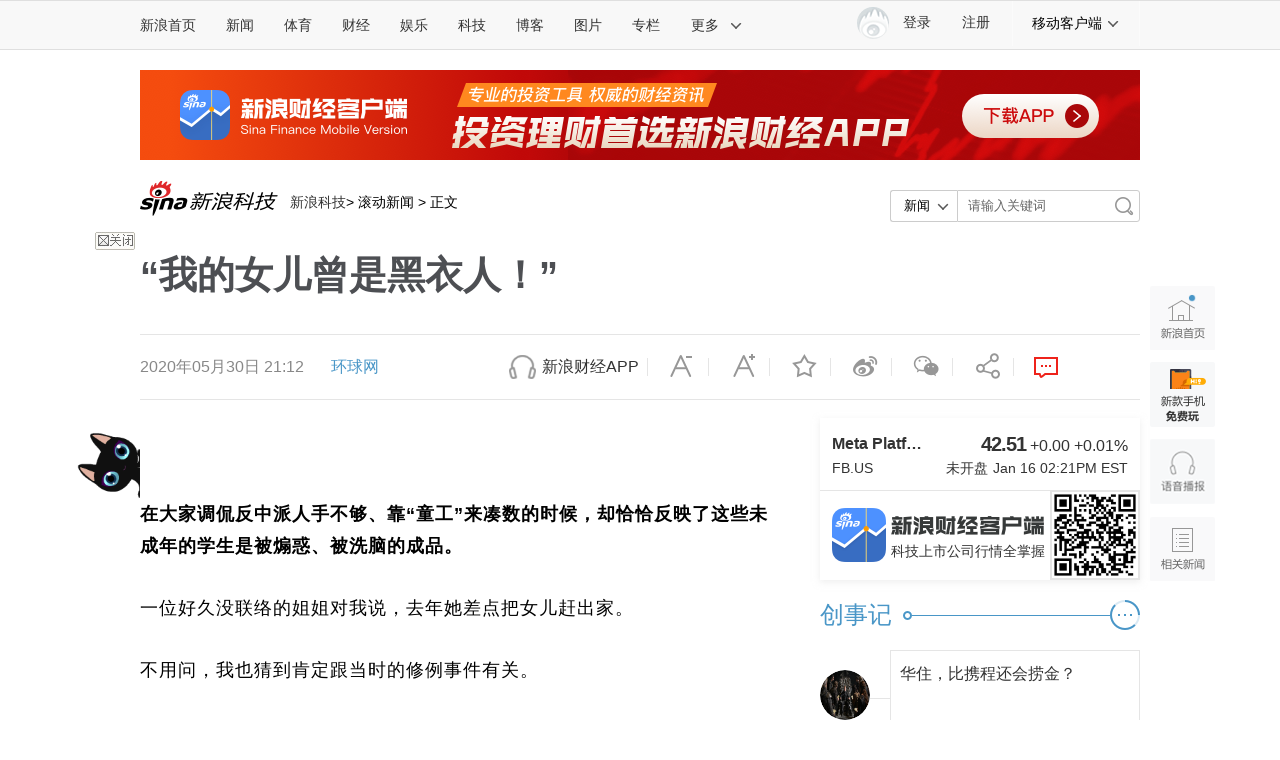

--- FILE ---
content_type: text/html
request_url: https://tech.sina.com.cn/roll/2020-05-30/doc-iirczymk4406802.shtml
body_size: 38402
content:
<!DOCTYPE html>
<!-- [ published at 2020-05-30 21:18:26 ] -->



<html>
<head>
    <meta charset="UTF-8"/>
    <meta http-equiv="X-UA-Compatible" content="IE=edge"/>
<meta name="sudameta" content="urlpath:roll/; allCIDs:40819,257,40809,38700,258">
<title>“我的女儿曾是黑衣人！”|教材_新浪科技_新浪网</title>
<meta name="keywords" content="教材" />
<meta name="description" content="" />
<meta name="tags" content="教材" />
<meta content="always" name="referrer" />
<meta property="og:type" content="news" />
<meta property="og:title" content="“我的女儿曾是黑衣人！”" />
<meta property="og:description" content="“我的女儿曾是黑衣人！”" />
<meta property="og:url" content="https://tech.sina.com.cn/roll/2020-05-30/doc-iirczymk4406802.shtml" />
<meta property="toutiao" content="https://tech.sina.com.cn/roll/2020-05-30/doc-iirczymk4406802.shtml" />
<meta property="og:image" content="//n.sinaimg.cn/sinakd20200530s/562/w681h681/20200530/3828-iufmpmp4468756.jpg" />
<meta name="stencil" content="PGLS000118">
<meta name="publishid" content="irczymk4406802" />
<meta name="comment" content="kj:comos-irczymk4406802" />
<meta name="sudameta" content="comment_channel:kj;comment_id:comos-irczymk4406802" />
<meta name="mediaid" content="环球网">
<meta name="sudameta" content="sinaog:0" />

<meta name="mobile-agent" content="format=html5; url=https://tech.sina.cn/2020-05-30/detail-iirczymk4406802.d.html">
<meta name="mobile-agent" content="format=xhtml; url=https://tech.sina.cn/2020-05-30/detail-iirczymk4406802.d.html">
<meta name="mobile-agent" content="format=wml; url=https://tech.sina.cn/2020-05-30/detail-iirczymk4406802.d.html">

	
<!-- tech_web_article_v2015_block_meta -->

<meta name='sinaPlistaAD' content='{"article":"false","articleID":"artibody","video":"false","photos":"false","photosID":"","buttonPDPS":"PDPS000000056054","plistaPDPS":"PDPS000000059666"}'>

<meta property="article:published_time" content="2020-05-30T21:18:26+08:00" />
<meta property="article:author" content="" />

    <script src="//news.sina.com.cn/268/2015/0112/jquery.newest.js" charset="UTF-8"></script>
	<script src="//finance.sina.com.cn/other/src/article-widgets.min.js"></script>
   
    <script type="text/javascript" src="//tech.sina.com.cn/js/717/20140827/index2014/top.js" charset="gb2312"></script>
<!--     <script language='javascript' charset='utf-8' src='//i.sso.sina.com.cn/js/ssologin.js'></script> -->
    <script type="text/javascript" src="//news.sina.com.cn/sso/outlogin_layer.js" charset="utf-8"></script>
    <script type="text/javascript" src="//news.sina.com.cn/sso/user_panel_new_version.js" charset="UTF-8"></script>
    <script type="text/javascript" src="//www.sinaimg.cn/home/sinaflash.js"></script>

<script type="text/javascript">
	  /**
	   * 全局数据
	   * video_url 视频链接
	   * channel 频道
	   * newsid 新闻id
	   * group 默认为0
	   */

	window.$widget = [];
	  window.$widgetconfig = {
	    jspath: '//n.sinaimg.cn/ent/mainpage/js/',
	    csspath: '//n.sinaimg.cn/ent/mainpage/css/',
	    jsversion: '1.0',
	    cssversion: '1.0'
	}

	window.$widgetadd = function(obj){
	    window.$widget.push(obj);
	}

	var ARTICLE_DATA = {

	};

	var SINA_TEXT_PAGE_INFO = {
	    entry: 'tech',
	    channel: 'kj',
	    newsid: 'comos-irczymk4406802',

		video_url:'',

	    // 是否隐藏评论入口
	    hideComment: false,
	    // 是否隐藏评论列表(0,1)
	    hideCommentList: 0,

	    // 微博分享后面的@用户uid
	    uid: '1642634100',

	    // 文章docid，用来检测是否已收藏
	    docID: 'http://doc.sina.cn/?id=comos:irczymk4406802',

	    pagepubtime: '2020-05-30',
	    difDay: 180,
	    ADIDs: ["PublicRelation2","PublicRelation3","left_focus_ad","PublicRelation6","PublicRelation8","pl_sideAd"],

	    // 底部微博推荐，如果没有，不填即可
	    weiboGroupID: ''

	};

</script>
<script type="text/javascript">
	(function(){
		window.isIpad = /(iPad|iPod)/i.test(navigator.userAgent);
	})();
</script>

    <script>
        //设置本页面的富媒体类型的顺序
        var _SINAADS_CONF_PAGE_MEDIA_ORDER = ["PDPS000000042137", "PDPS000000055658"];
        //var sinaadsPageMediaOrder = ['kzhzh', 'fc'];
    </script>


<link rel="stylesheet" type="text/css" href="//n0.sinaimg.cn/default/cf7470f9/20190830/cms_style.css?t=2020052911">

<meta name="sudameta" content="dataid:comos:irczymk4406802" /></head>
<body><!-- body code begin -->

<!-- SUDA_CODE_START --> 
<script type="text/javascript"> 
//<!--
(function(){var an="V=2.1.16";var ah=window,F=document,s=navigator,W=s.userAgent,ao=ah.screen,j=ah.location.href;var aD="https:"==ah.location.protocol?"https://s":"http://",ay="beacon.sina.com.cn";var N=aD+ay+"/a.gif?",z=aD+ay+"/g.gif?",R=aD+ay+"/f.gif?",ag=aD+ay+"/e.gif?",aB=aD+"beacon.sinauda.com/i.gif?";var aA=F.referrer.toLowerCase();var aa="SINAGLOBAL",Y="FSINAGLOBAL",H="Apache",P="ULV",l="SUP",aE="UOR",E="_s_acc",X="_s_tentry",n=false,az=false,B=(document.domain=="sina.com.cn")?true:false;var o=0;var aG=false,A=false;var al="";var m=16777215,Z=0,C,K=0;var r="",b="",a="";var M=[],S=[],I=[];var u=0;var v=0;var p="";var am=false;var w=false;function O(){var e=document.createElement("iframe");e.src=aD+ay+"/data.html?"+new Date().getTime();e.id="sudaDataFrame";e.style.height="0px";e.style.width="1px";e.style.overflow="hidden";e.frameborder="0";e.scrolling="no";document.getElementsByTagName("head")[0].appendChild(e)}function k(){var e=document.createElement("iframe");e.src=aD+ay+"/ckctl.html";e.id="ckctlFrame";e.style.height="0px";e.style.width="1px";e.style.overflow="hidden";e.frameborder="0";e.scrolling="no";document.getElementsByTagName("head")[0].appendChild(e)}function q(){var e=document.createElement("script");e.src=aD+ay+"/h.js";document.getElementsByTagName("head")[0].appendChild(e)}function h(aH,i){var D=F.getElementsByName(aH);var e=(i>0)?i:0;return(D.length>e)?D[e].content:""}function aF(){var aJ=F.getElementsByName("sudameta");var aR=[];for(var aO=0;aO<aJ.length;aO++){var aK=aJ[aO].content;if(aK){if(aK.indexOf(";")!=-1){var D=aK.split(";");for(var aH=0;aH<D.length;aH++){var aP=aw(D[aH]);if(!aP){continue}aR.push(aP)}}else{aR.push(aK)}}}var aM=F.getElementsByTagName("meta");for(var aO=0,aI=aM.length;aO<aI;aO++){var aN=aM[aO];if(aN.name=="tags"){aR.push("content_tags:"+encodeURI(aN.content))}}var aL=t("vjuids");aR.push("vjuids:"+aL);var e="";var aQ=j.indexOf("#");if(aQ!=-1){e=escape(j.substr(aQ+1));aR.push("hashtag:"+e)}return aR}function V(aK,D,aI,aH){if(aK==""){return""}aH=(aH=="")?"=":aH;D+=aH;var aJ=aK.indexOf(D);if(aJ<0){return""}aJ+=D.length;var i=aK.indexOf(aI,aJ);if(i<aJ){i=aK.length}return aK.substring(aJ,i)}function t(e){if(undefined==e||""==e){return""}return V(F.cookie,e,";","")}function at(aI,e,i,aH){if(e!=null){if((undefined==aH)||(null==aH)){aH="sina.com.cn"}if((undefined==i)||(null==i)||(""==i)){F.cookie=aI+"="+e+";domain="+aH+";path=/"}else{var D=new Date();var aJ=D.getTime();aJ=aJ+86400000*i;D.setTime(aJ);aJ=D.getTime();F.cookie=aI+"="+e+";domain="+aH+";expires="+D.toUTCString()+";path=/"}}}function f(D){try{var i=document.getElementById("sudaDataFrame").contentWindow.storage;return i.get(D)}catch(aH){return false}}function ar(D,aH){try{var i=document.getElementById("sudaDataFrame").contentWindow.storage;i.set(D,aH);return true}catch(aI){return false}}function L(){var aJ=15;var D=window.SUDA.etag;if(!B){return"-"}if(u==0){O();q()}if(D&&D!=undefined){w=true}ls_gid=f(aa);if(ls_gid===false||w==false){return false}else{am=true}if(ls_gid&&ls_gid.length>aJ){at(aa,ls_gid,3650);n=true;return ls_gid}else{if(D&&D.length>aJ){at(aa,D,3650);az=true}var i=0,aI=500;var aH=setInterval((function(){var e=t(aa);if(w){e=D}i+=1;if(i>3){clearInterval(aH)}if(e.length>aJ){clearInterval(aH);ar(aa,e)}}),aI);return w?D:t(aa)}}function U(e,aH,D){var i=e;if(i==null){return false}aH=aH||"click";if((typeof D).toLowerCase()!="function"){return}if(i.attachEvent){i.attachEvent("on"+aH,D)}else{if(i.addEventListener){i.addEventListener(aH,D,false)}else{i["on"+aH]=D}}return true}function af(){if(window.event!=null){return window.event}else{if(window.event){return window.event}var D=arguments.callee.caller;var i;var aH=0;while(D!=null&&aH<40){i=D.arguments[0];if(i&&(i.constructor==Event||i.constructor==MouseEvent||i.constructor==KeyboardEvent)){return i}aH++;D=D.caller}return i}}function g(i){i=i||af();if(!i.target){i.target=i.srcElement;i.pageX=i.x;i.pageY=i.y}if(typeof i.layerX=="undefined"){i.layerX=i.offsetX}if(typeof i.layerY=="undefined"){i.layerY=i.offsetY}return i}function aw(aH){if(typeof aH!=="string"){throw"trim need a string as parameter"}var e=aH.length;var D=0;var i=/(\u3000|\s|\t|\u00A0)/;while(D<e){if(!i.test(aH.charAt(D))){break}D+=1}while(e>D){if(!i.test(aH.charAt(e-1))){break}e-=1}return aH.slice(D,e)}function c(e){return Object.prototype.toString.call(e)==="[object Array]"}function J(aH,aL){var aN=aw(aH).split("&");var aM={};var D=function(i){if(aL){try{return decodeURIComponent(i)}catch(aP){return i}}else{return i}};for(var aJ=0,aK=aN.length;aJ<aK;aJ++){if(aN[aJ]){var aI=aN[aJ].split("=");var e=aI[0];var aO=aI[1];if(aI.length<2){aO=e;e="$nullName"}if(!aM[e]){aM[e]=D(aO)}else{if(c(aM[e])!=true){aM[e]=[aM[e]]}aM[e].push(D(aO))}}}return aM}function ac(D,aI){for(var aH=0,e=D.length;aH<e;aH++){aI(D[aH],aH)}}function ak(i){var e=new RegExp("^http(?:s)?://([^/]+)","im");if(i.match(e)){return i.match(e)[1].toString()}else{return""}}function aj(aO){try{var aL="ABCDEFGHIJKLMNOPQRSTUVWXYZabcdefghijklmnopqrstuvwxyz0123456789+/=";var D="ABCDEFGHIJKLMNOPQRSTUVWXYZabcdefghijklmnopqrstuvwxyz0123456789-_=";var aQ=function(e){var aR="",aS=0;for(;aS<e.length;aS++){aR+="%"+aH(e[aS])}return decodeURIComponent(aR)};var aH=function(e){var i="0"+e.toString(16);return i.length<=2?i:i.substr(1)};var aP=function(aY,aV,aR){if(typeof(aY)=="string"){aY=aY.split("")}var aX=function(a7,a9){for(var a8=0;a8<a7.length;a8++){if(a7[a8]==a9){return a8}}return -1};var aS=[];var a6,a4,a1="";var a5,a3,a0,aZ="";if(aY.length%4!=0){}var e=/[^A-Za-z0-9\+\/\=]/g;var a2=aL.split("");if(aV=="urlsafe"){e=/[^A-Za-z0-9\-_\=]/g;a2=D.split("")}var aU=0;if(aV=="binnary"){a2=[];for(aU=0;aU<=64;aU++){a2[aU]=aU+128}}if(aV!="binnary"&&e.exec(aY.join(""))){return aR=="array"?[]:""}aU=0;do{a5=aX(a2,aY[aU++]);a3=aX(a2,aY[aU++]);a0=aX(a2,aY[aU++]);aZ=aX(a2,aY[aU++]);a6=(a5<<2)|(a3>>4);a4=((a3&15)<<4)|(a0>>2);a1=((a0&3)<<6)|aZ;aS.push(a6);if(a0!=64&&a0!=-1){aS.push(a4)}if(aZ!=64&&aZ!=-1){aS.push(a1)}a6=a4=a1="";a5=a3=a0=aZ=""}while(aU<aY.length);if(aR=="array"){return aS}var aW="",aT=0;for(;aT<aS.lenth;aT++){aW+=String.fromCharCode(aS[aT])}return aW};var aI=[];var aN=aO.substr(0,3);var aK=aO.substr(3);switch(aN){case"v01":for(var aJ=0;aJ<aK.length;aJ+=2){aI.push(parseInt(aK.substr(aJ,2),16))}return decodeURIComponent(aQ(aP(aI,"binnary","array")));break;case"v02":aI=aP(aK,"urlsafe","array");return aQ(aP(aI,"binnary","array"));break;default:return decodeURIComponent(aO)}}catch(aM){return""}}var ap={screenSize:function(){return(m&8388608==8388608)?ao.width+"x"+ao.height:""},colorDepth:function(){return(m&4194304==4194304)?ao.colorDepth:""},appCode:function(){return(m&2097152==2097152)?s.appCodeName:""},appName:function(){return(m&1048576==1048576)?((s.appName.indexOf("Microsoft Internet Explorer")>-1)?"MSIE":s.appName):""},cpu:function(){return(m&524288==524288)?(s.cpuClass||s.oscpu):""},platform:function(){return(m&262144==262144)?(s.platform):""},jsVer:function(){if(m&131072!=131072){return""}var aI,e,aK,D=1,aH=0,i=(s.appName.indexOf("Microsoft Internet Explorer")>-1)?"MSIE":s.appName,aJ=s.appVersion;if("MSIE"==i){e="MSIE";aI=aJ.indexOf(e);if(aI>=0){aK=window.parseInt(aJ.substring(aI+5));if(3<=aK){D=1.1;if(4<=aK){D=1.3}}}}else{if(("Netscape"==i)||("Opera"==i)||("Mozilla"==i)){D=1.3;e="Netscape6";aI=aJ.indexOf(e);if(aI>=0){D=1.5}}}return D},network:function(){if(m&65536!=65536){return""}var i="";i=(s.connection&&s.connection.type)?s.connection.type:i;try{F.body.addBehavior("#default#clientCaps");i=F.body.connectionType}catch(D){i="unkown"}return i},language:function(){return(m&32768==32768)?(s.systemLanguage||s.language):""},timezone:function(){return(m&16384==16384)?(new Date().getTimezoneOffset()/60):""},flashVer:function(){if(m&8192!=8192){return""}var aK=s.plugins,aH,aL,aN;if(aK&&aK.length){for(var aJ in aK){aL=aK[aJ];if(aL.description==null){continue}if(aH!=null){break}aN=aL.description.toLowerCase();if(aN.indexOf("flash")!=-1){aH=aL.version?parseInt(aL.version):aN.match(/\d+/);continue}}}else{if(window.ActiveXObject){for(var aI=10;aI>=2;aI--){try{var D=new ActiveXObject("ShockwaveFlash.ShockwaveFlash."+aI);if(D){aH=aI;break}}catch(aM){}}}else{if(W.indexOf("webtv/2.5")!=-1){aH=3}else{if(W.indexOf("webtv")!=-1){aH=2}}}}return aH},javaEnabled:function(){if(m&4096!=4096){return""}var D=s.plugins,i=s.javaEnabled(),aH,aI;if(i==true){return 1}if(D&&D.length){for(var e in D){aH=D[e];if(aH.description==null){continue}if(i!=null){break}aI=aH.description.toLowerCase();if(aI.indexOf("java plug-in")!=-1){i=parseInt(aH.version);continue}}}else{if(window.ActiveXObject){i=(new ActiveXObject("JavaWebStart.IsInstalled")!=null)}}return i?1:0}};var ad={pageId:function(i){var D=i||r,aK="-9999-0-0-1";if((undefined==D)||(""==D)){try{var aH=h("publishid");if(""!=aH){var aJ=aH.split(",");if(aJ.length>0){if(aJ.length>=3){aK="-9999-0-"+aJ[1]+"-"+aJ[2]}D=aJ[0]}}else{D="0"}}catch(aI){D="0"}D=D+aK}return D},sessionCount:function(){var e=t("_s_upa");if(e==""){e=0}return e},excuteCount:function(){return SUDA.sudaCount},referrer:function(){if(m&2048!=2048){return""}var e=/^[^\?&#]*.swf([\?#])?/;if((aA=="")||(aA.match(e))){var i=V(j,"ref","&","");if(i!=""){return escape(i)}}return escape(aA)},isHomepage:function(){if(m&1024!=1024){return""}var D="";try{F.body.addBehavior("#default#homePage");D=F.body.isHomePage(j)?"Y":"N"}catch(i){D="unkown"}return D},PGLS:function(){return(m&512==512)?h("stencil"):""},ZT:function(){if(m&256!=256){return""}var e=h("subjectid");e.replace(",",".");e.replace(";",",");return escape(e)},mediaType:function(){return(m&128==128)?h("mediaid"):""},domCount:function(){return(m&64==64)?F.getElementsByTagName("*").length:""},iframeCount:function(){return(m&32==32)?F.getElementsByTagName("iframe").length:""}};var av={visitorId:function(){var i=15;var e=t(aa);if(e.length>i&&u==0){return e}else{return}},fvisitorId:function(e){if(!e){var e=t(Y);return e}else{at(Y,e,3650)}},sessionId:function(){var e=t(H);if(""==e){var i=new Date();e=Math.random()*10000000000000+"."+i.getTime()}return e},flashCookie:function(e){if(e){}else{return p}},lastVisit:function(){var D=t(H);var aI=t(P);var aH=aI.split(":");var aJ="",i;if(aH.length>=6){if(D!=aH[4]){i=new Date();var e=new Date(window.parseInt(aH[0]));aH[1]=window.parseInt(aH[1])+1;if(i.getMonth()!=e.getMonth()){aH[2]=1}else{aH[2]=window.parseInt(aH[2])+1}if(((i.getTime()-e.getTime())/86400000)>=7){aH[3]=1}else{if(i.getDay()<e.getDay()){aH[3]=1}else{aH[3]=window.parseInt(aH[3])+1}}aJ=aH[0]+":"+aH[1]+":"+aH[2]+":"+aH[3];aH[5]=aH[0];aH[0]=i.getTime();at(P,aH[0]+":"+aH[1]+":"+aH[2]+":"+aH[3]+":"+D+":"+aH[5],360)}else{aJ=aH[5]+":"+aH[1]+":"+aH[2]+":"+aH[3]}}else{i=new Date();aJ=":1:1:1";at(P,i.getTime()+aJ+":"+D+":",360)}return aJ},userNick:function(){if(al!=""){return al}var D=unescape(t(l));if(D!=""){var i=V(D,"ag","&","");var e=V(D,"user","&","");var aH=V(D,"uid","&","");var aJ=V(D,"sex","&","");var aI=V(D,"dob","&","");al=i+":"+e+":"+aH+":"+aJ+":"+aI;return al}else{return""}},userOrigin:function(){if(m&4!=4){return""}var e=t(aE);var i=e.split(":");if(i.length>=2){return i[0]}else{return""}},advCount:function(){return(m&2==2)?t(E):""},setUOR:function(){var aL=t(aE),aP="",i="",aO="",aI="",aM=j.toLowerCase(),D=F.referrer.toLowerCase();var aQ=/[&|?]c=spr(_[A-Za-z0-9]{1,}){3,}/;var aK=new Date();if(aM.match(aQ)){aO=aM.match(aQ)[0]}else{if(D.match(aQ)){aO=D.match(aQ)[0]}}if(aO!=""){aO=aO.substr(3)+":"+aK.getTime()}if(aL==""){if(t(P)==""){aP=ak(D);i=ak(aM)}at(aE,aP+","+i+","+aO,365)}else{var aJ=0,aN=aL.split(",");if(aN.length>=1){aP=aN[0]}if(aN.length>=2){i=aN[1]}if(aN.length>=3){aI=aN[2]}if(aO!=""){aJ=1}else{var aH=aI.split(":");if(aH.length>=2){var e=new Date(window.parseInt(aH[1]));if(e.getTime()<(aK.getTime()-86400000*30)){aJ=1}}}if(aJ){at(aE,aP+","+i+","+aO,365)}}},setAEC:function(e){if(""==e){return}var i=t(E);if(i.indexOf(e+",")<0){i=i+e+","}at(E,i,7)},ssoInfo:function(){var D=unescape(aj(t("sso_info")));if(D!=""){if(D.indexOf("uid=")!=-1){var i=V(D,"uid","&","");return escape("uid:"+i)}else{var e=V(D,"u","&","");return escape("u:"+unescape(e))}}else{return""}},subp:function(){return t("SUBP")}};var ai={CI:function(){var e=["sz:"+ap.screenSize(),"dp:"+ap.colorDepth(),"ac:"+ap.appCode(),"an:"+ap.appName(),"cpu:"+ap.cpu(),"pf:"+ap.platform(),"jv:"+ap.jsVer(),"ct:"+ap.network(),"lg:"+ap.language(),"tz:"+ap.timezone(),"fv:"+ap.flashVer(),"ja:"+ap.javaEnabled()];return"CI="+e.join("|")},PI:function(e){var i=["pid:"+ad.pageId(e),"st:"+ad.sessionCount(),"et:"+ad.excuteCount(),"ref:"+ad.referrer(),"hp:"+ad.isHomepage(),"PGLS:"+ad.PGLS(),"ZT:"+ad.ZT(),"MT:"+ad.mediaType(),"keys:","dom:"+ad.domCount(),"ifr:"+ad.iframeCount()];return"PI="+i.join("|")},UI:function(){var e=["vid:"+av.visitorId(),"sid:"+av.sessionId(),"lv:"+av.lastVisit(),"un:"+av.userNick(),"uo:"+av.userOrigin(),"ae:"+av.advCount(),"lu:"+av.fvisitorId(),"si:"+av.ssoInfo(),"rs:"+(n?1:0),"dm:"+(B?1:0),"su:"+av.subp()];return"UI="+e.join("|")},EX:function(i,e){if(m&1!=1){return""}i=(null!=i)?i||"":b;e=(null!=e)?e||"":a;return"EX=ex1:"+i+"|ex2:"+e},MT:function(){return"MT="+aF().join("|")},V:function(){return an},R:function(){return"gUid_"+new Date().getTime()}};function ax(){var aK="-",aH=F.referrer.toLowerCase(),D=j.toLowerCase();if(""==t(X)){if(""!=aH){aK=ak(aH)}at(X,aK,"","weibo.com")}var aI=/weibo.com\/reg.php/;if(D.match(aI)){var aJ=V(unescape(D),"sharehost","&","");var i=V(unescape(D),"appkey","&","");if(""!=aJ){at(X,aJ,"","weibo.com")}at("appkey",i,"","weibo.com")}}function d(e,i){G(e,i)}function G(i,D){D=D||{};var e=new Image(),aH;if(D&&D.callback&&typeof D.callback=="function"){e.onload=function(){clearTimeout(aH);aH=null;D.callback(true)}}SUDA.img=e;e.src=i;aH=setTimeout(function(){if(D&&D.callback&&typeof D.callback=="function"){D.callback(false);e.onload=null}},D.timeout||2000)}function x(e,aH,D,aI){SUDA.sudaCount++;if(!av.visitorId()&&!L()){if(u<3){u++;setTimeout(x,500);return}}var i=N+[ai.V(),ai.CI(),ai.PI(e),ai.UI(),ai.MT(),ai.EX(aH,D),ai.R()].join("&");G(i,aI)}function y(e,D,i){if(aG||A){return}if(SUDA.sudaCount!=0){return}x(e,D,i)}function ab(e,aH){if((""==e)||(undefined==e)){return}av.setAEC(e);if(0==aH){return}var D="AcTrack||"+t(aa)+"||"+t(H)+"||"+av.userNick()+"||"+e+"||";var i=ag+D+"&gUid_"+new Date().getTime();d(i)}function aq(aI,e,i,aJ){aJ=aJ||{};if(!i){i=""}else{i=escape(i)}var aH="UATrack||"+t(aa)+"||"+t(H)+"||"+av.userNick()+"||"+aI+"||"+e+"||"+ad.referrer()+"||"+i+"||"+(aJ.realUrl||"")+"||"+(aJ.ext||"");var D=ag+aH+"&gUid_"+new Date().getTime();d(D,aJ)}function aC(aK){var i=g(aK);var aI=i.target;var aH="",aL="",D="";var aJ;if(aI!=null&&aI.getAttribute&&(!aI.getAttribute("suda-uatrack")&&!aI.getAttribute("suda-actrack")&&!aI.getAttribute("suda-data"))){while(aI!=null&&aI.getAttribute&&(!!aI.getAttribute("suda-uatrack")||!!aI.getAttribute("suda-actrack")||!!aI.getAttribute("suda-data"))==false){if(aI==F.body){return}aI=aI.parentNode}}if(aI==null||aI.getAttribute==null){return}aH=aI.getAttribute("suda-actrack")||"";aL=aI.getAttribute("suda-uatrack")||aI.getAttribute("suda-data")||"";sudaUrls=aI.getAttribute("suda-urls")||"";if(aL){aJ=J(aL);if(aI.tagName.toLowerCase()=="a"){D=aI.href}opts={};opts.ext=(aJ.ext||"");aJ.key&&SUDA.uaTrack&&SUDA.uaTrack(aJ.key,aJ.value||aJ.key,D,opts)}if(aH){aJ=J(aH);aJ.key&&SUDA.acTrack&&SUDA.acTrack(aJ.key,aJ.value||aJ.key)}}if(window.SUDA&&Object.prototype.toString.call(window.SUDA)==="[object Array]"){for(var Q=0,ae=SUDA.length;Q<ae;Q++){switch(SUDA[Q][0]){case"setGatherType":m=SUDA[Q][1];break;case"setGatherInfo":r=SUDA[Q][1]||r;b=SUDA[Q][2]||b;a=SUDA[Q][3]||a;break;case"setPerformance":Z=SUDA[Q][1];break;case"setPerformanceFilter":C=SUDA[Q][1];break;case"setPerformanceInterval":K=SUDA[Q][1]*1||0;K=isNaN(K)?0:K;break;case"setGatherMore":M.push(SUDA[Q].slice(1));break;case"acTrack":S.push(SUDA[Q].slice(1));break;case"uaTrack":I.push(SUDA[Q].slice(1));break}}}aG=(function(D,i){if(ah.top==ah){return false}else{try{if(F.body.clientHeight==0){return false}return((F.body.clientHeight>=D)&&(F.body.clientWidth>=i))?false:true}catch(aH){return true}}})(320,240);A=(function(){return false})();av.setUOR();var au=av.sessionId();window.SUDA=window.SUDA||[];SUDA.sudaCount=SUDA.sudaCount||0;SUDA.log=function(){x.apply(null,arguments)};SUDA.acTrack=function(){ab.apply(null,arguments)};SUDA.uaTrack=function(){aq.apply(null,arguments)};U(F.body,"click",aC);window.GB_SUDA=SUDA;GB_SUDA._S_pSt=function(){};GB_SUDA._S_acTrack=function(){ab.apply(null,arguments)};GB_SUDA._S_uaTrack=function(){aq.apply(null,arguments)};window._S_pSt=function(){};window._S_acTrack=function(){ab.apply(null,arguments)};window._S_uaTrack=function(){aq.apply(null,arguments)};window._S_PID_="";if(!window.SUDA.disableClickstream){y()}try{k()}catch(T){}})();
//-->
</script> 
<noScript> 
<div style='position:absolute;top:0;left:0;width:0;height:0;visibility:hidden'><img width=0 height=0 src='//beacon.sina.com.cn/a.gif?noScript' border='0' alt='' /></div> 
</noScript> 
<!-- SUDA_CODE_END -->

<!-- SSO_GETCOOKIE_START -->
<script type="text/javascript">var sinaSSOManager=sinaSSOManager||{};sinaSSOManager.getSinaCookie=function(){function dc(u){if(u==undefined){return""}var decoded=decodeURIComponent(u);return decoded=="null"?"":decoded}function ps(str){var arr=str.split("&");var arrtmp;var arrResult={};for(var i=0;i<arr.length;i++){arrtmp=arr[i].split("=");arrResult[arrtmp[0]]=dc(arrtmp[1])}return arrResult}function gC(name){var Res=eval("/"+name+"=([^;]+)/").exec(document.cookie);return Res==null?null:Res[1]}var sup=dc(gC("SUP"));if(!sup){sup=dc(gC("SUR"))}if(!sup){return null}return ps(sup)};</script>
<!-- SSO_GETCOOKIE_END -->

<script type="text/javascript">new function(r,s,t){this.a=function(n,t,e){if(window.addEventListener){n.addEventListener(t,e,false);}else if(window.attachEvent){n.attachEvent("on"+t,e);}};this.b=function(f){var t=this;return function(){return f.apply(t,arguments);};};this.c=function(){var f=document.getElementsByTagName("form");for(var i=0;i<f.length;i++){var o=f[i].action;if(this.r.test(o)){f[i].action=o.replace(this.r,this.s);}}};this.r=r;this.s=s;this.d=setInterval(this.b(this.c),t);this.a(window,"load",this.b(function(){this.c();clearInterval(this.d);}));}(/http:\/\/www\.google\.c(om|n)\/search/, "http://keyword.sina.com.cn/searchword.php", 250);</script>
<!-- body code end -->

<!-- import sinaads.js start-->
<script>(function(d,s,id){var s,n=d.getElementsByTagName(s)[0];if(d.getElementById(id))return;s=d.createElement(s);s.id=id;s.setAttribute('charset','utf-8');s.src='//d'+Math.floor(0+Math.random()*(9-0+1))+'.sina.com.cn/litong/zhitou/sinaads/release/sinaads.js';n.parentNode.insertBefore(s,n 

);})(document,'script','sinaads-script');</script>
<!-- import sinaads.js end-->
	
<!-- 内容区域 start -->
<!-- 首屏css start -->
<style>
    body{font:12px/20px "Microsoft Yahei","微软雅黑","STHeiti Light","华文细黑",SimSun,"宋体",Arial,sans-serif}
    article,aside,blockquote,body,button,dd,dl,dt,fieldset,footer,form,h1,h2,h3,h4,h5,h6,header,hgroup,input,legend,li,menu,nav,ol,p,pre,section,td,textarea,th,ul{margin:0;padding:0;-webkit-text-size-adjust:100%}
    table{border-collapse:collapse;border-spacing:0}
    address,caption,cite,code,dfn,em,i,strong,th,var{font-style:normal;font-weight:400}
    ol,ul{list-style:none}
    abbr,acronym,fieldset,img{border:0 none}
    img,input{vertical-align:middle}
    article,aside,footer,header,hgroup,menu,nav,section,small{display:block}
    caption,th{text-align:left}
    h1,h2,h3,h4,h5,h6{font-size:100%;font-weight:400}
    q:after,q:before{content:''}
    a{text-decoration:none;outline:0;-webkit-tap-highlight-color:transparent}
    img{-ms-interpolation-mode:bicubic;image-rendering:optimizeQuality}
    input,textarea{outline-style:none;font:12px "Microsoft Yahei","微软雅黑","STHeiti Light","华文细黑",SimSun,"宋体",Arial,sans-serif}
    input[type=password],input[type=search],input[type=text]{-webkit-border-radius:0;-moz-border-radius:0;-o-border-radius:0;border-radius:0;-webkit-appearance:none;-webkit-tap-highlight-color:transparent;-webkit-user-modify:read-write-plaintext-only}
    textarea{resize:none}
    .clearfix:after{content:".";display:block;height:0;visibility:hidden;clear:both}
    .clearfix{zoom:1}
    .clearit{clear:both;height:0;font-size:0;overflow:hidden}
    a{color:#333;text-decoration:none}
    a:visited{color:#333;}
    a:active,a:focus,a:hover{color:#4996C7;text-decoration:none;}
    /*顶部导航*/
    .sina-header{min-width:1000px;height:48px;border-top:1px solid #dfdfdf;border-bottom:1px solid #dfdfdf;background-color:#f8f8f8;position:relative}
    .sina-header-inner{width:1240px;margin:0 auto;position:relative}
    .sina-nav{height:48px;float:left}
    .sina-nav .nav-list{height:48px;position:relative;z-index:2;float:left}
    .sina-nav .nav-list li{float:left}
    .sina-nav a{display:block;height:48px;line-height:48px;padding:0 15px;color:#333;font-size:14px}
    .sina-nav a:visited{text-decoration:none}
    .sina-nav a:hover{color:#e96a0d;text-decoration:none}
    .sina-nav a.active{-webkit-tap-highlight-color:rgba(0,0,0,.05);color:#e96a0d}
    .sina-nav .first a{padding-left:0}
    .sina-nav .last a{border-left:1px solid #f8f8f8;border-right:1px solid #f8f8f8}
    .sina-nav .nav-list-last .icon{margin-left:10px}
    .sina-nav a.cur{height:46px;border-color:#c7c7c7;color:#e96a0d;background:#fff;box-shadow:0 -1px 1px #c7c7c7;text-decoration:none}
    .nav .cur .icon-arrows-a{background-position:0 -64px}
    .nav-others{border:1px solid #c7c7c7;box-shadow:0 0 1px #c7c7c7;background:#fff;overflow:hidden;zoom:1;position:absolute;top:45px;left:261px;display:none;z-index:1;}
    .nav-others li{padding:0 4px;border-bottom:1px dashed #c7c7c7;text-align:left}
    .nav-others .nav-others-last{border-bottom:0 none}
    .nav-others a{display:inline-block}
    .dropdown .ico-client{position:absolute;top:10px;left:18px;}
    .dropdown{display:none;position:absolute;top:45px;left:0;width:126px;border-width:0 1px 1px;border-style:solid;border-color:#c7c7c7;box-shadow:0 1px 1px #c7c7c7;background:#fff;z-index: 901;}
    .dropdown li{clear:both;border-width:1px 0 0;border-style:dotted;border-color:#c7c7c7;vertical-align:top;text-align:left}
    .dropdown a{position:relative;float:left;width:72px;height:45px;padding-left:54px;line-height:45px;word-break:break-all;overflow:hidden;font-size:14px}
    .dropdown a:link,.dropdown a:visited{text-decoration:none;background-color:none}
    .dropdown a:active,.dropdown a:focus,.dropdown a:hover{text-decoration:none;background-color:#fff6ed}
    @media screen and (min-device-width:768px) and (max-device-width:999px){.top-bar-pad{width:auto;min-width:740px;padding:0 14px}
        .top-bar-pad .top-bar-inner{width:auto}
        .top-bar-pad .nav-list,.top-bar-pad .nav-others{display:none}
        .top-bar-pad .nav-list-4pad{display:block}
        .top-bar-pad .nav-others-4pad{left:82px}
    }
    .sina-header .icon{display:inline-block;vertical-align:middle;overflow:hidden;background-image:url(//n.sinaimg.cn/finance/page/ent/images/0828_zyc_main_icons.png);background-repeat:no-repeat}
    .sina-header .icon-arrow{width:12px;height:7px;background-position:-247px -590px;margin-left:12px}
    .sina-header .cur .icon-arrow{background-position:-325px -548px}
    .icon-mark{width:10px;height:14px;background-position:-64px 0}
    .icon-logo{width:136px;height:37px;background-position:-64px -64px}
    .icon-app{width:10px;height:14px;background-position:-128px 0}
    .icon-arrows-b{width:14px;height:8px;background-position:-256px 0}
    .icon-alert{width:12px;height:16px;background-position:-256px -64px}
    .icon-oblique{width:7px;height:10px;background-position:-256px -128px}
    .icon-film{width:13px;height:13px;background-position:-320px 0}
    .icon-ticket{width:14px;height:12px;background-position:-384px 0}
    .icon-data{width:12px;height:14px;background-position:-448px 0}
    .icon-map{width:10px;height:14px;background-position:-512px 0}
    .icon-search{width:17px;height:16px;background-position:-192px 0}
    .icon-search1{background-position:-192px -128px}
    .icon-bwfs{width:36px;height:36px;background-position:-320px -64px}
    .mark a:hover .icon-mark{background-position:-64px -128px}
    .app a:hover .icon-app{background-position:-128px -128px}
    .film a:hover .icon-film{width:13px;height:13px;background-position:-320px -128px}
    .ticket a:hover .icon-ticket{width:14px;height:12px;background-position:-384px -128px}
    .data a:hover .icon-data{width:12px;height:14px;background-position:-448px -128px}
    .map a:hover .icon-map{width:10px;height:14px;background-position:-512px -128px}
    .selectview .cur .icon-arrows-a{background-position:0 -128px}
    .relation-nav{width:1000px;height:37px;margin:10px auto;font-size:13px;position:relative;z-index:999}
    .relation-nav-hot{width:746px;float:left}
    .nav-list-4pad,.nav-others-4pad{display:none}
    .ico-client{display:inline-block;vertical-align:middle;overflow:hidden;width:25px;height:25px;background-image:url(//n2.sinaimg.cn/common/channelnav/images/client.png);background-repeat:no-repeat;background-position:-999em -999em}
    .ico-weibo{background-position:0 0}
    .ico-news{background-position:0 -50px}
    .ico-sports{background-position:0 -100px}
    .ico-ent{background-position:0 -150px}
    .ico-finance{background-position:0 -200px}
    .ico-video{background-position:0 -250px}
    .ico-games{background-position:0 -300px}
    .ico-weather{background-position:0 -350px}
    .ico-blog{background-position:0 -400px}
    .sina-client{position:relative;float:right;width:128px;font-size:14px;overflow:visible}
    .sina-client a:link,.sina-client a:visited{color:#000}
    .sina-client a:active,.sina-client a:hover{color:#e96a0d}
    .sina-client-tl{position:relative;height:45px;overflow:hidden}
    .sina-client-tl a{border-left:1px solid #fbfbfb;border-right:1px solid #fbfbfb;display:block;height:45px;line-height:45px;padding:0 19px;color:#000;font-size:14px;text-decoration:none}
    .sina-client .icon{margin-left:6px}
    .sina-client .sina-more:link,.sina-client .sina-more:visited{color:#000}
    .sina-client .sina-client-tl .cur,.sina-client .sina-more:active{height:46px;border-color:#c7c7c7;color:#e96a0d;background:#fff;box-shadow:0 -1px 1px #c7c7c7;text-decoration:none}
    .logo{float:left;margin-right:5px}
    .bwfs{float:left}
    .links{float:left;padding-top:13px;padding-left:15px}
    .links a{color:#333;margin-right:10px}
    .links a:hover{color:#be0900}
    .links .icon{margin:-3px 3px 0 0}
    .search{padding:10px 0 0;float:right}
    #all_search{position:relative;z-index:900;width:250px;height:32px}
    #search_type{width:67px;height:30px}
    .search_div{width:181px;height:30px;border:1px solid #ccc;position:absolute;left:67px;top:0;border-radius:0 3px 3px 0}
    #search_input{width:137px;height:30px;border:solid 1px #ccc;line-height:30px!important;border:none;padding-left:10px;font:13px "Microsoft YaHei","\5FAE\8F6F\96C5\9ED1",Arial,SimSun,"\5B8B\4F53";color:#666}
    #search_input::-ms-clear{display:none;width:0;height:0}
    #search_submit{width:30px;height:30px;background:url(//n.sinaimg.cn/finance/page/ent/images/0828_zyc_main_icons.png) no-repeat -24px -486px;border:none;float:right;cursor:pointer;z-index:10}
    #search_type_div{line-height:30px;width:67px;height:30px;top:0!important;font-size:13px;cursor:pointer}
    #search_type_div .ds_cont{border:solid 1px #ccc;border-radius:3px 0 0 3px;border-right:none}
    #search_type_div .ds_title{padding:0 13px;background:url(//n.sinaimg.cn/finance/page/ent/images/0828_zyc_main_icons.png) no-repeat -200px -577px}
    #search_type_div .ds_list{margin-top:-1px}
    #search_type_div .dsl_cont{width:66px;border:solid 1px #ccc;border-top:none;border-radius:3px 0 3px 3px}
    #search_type_div .dsl_cont p{padding:0 14px;border-top:1px dashed #ccc;background-color:#f6f6f6}
    #search_type_div .dsl_cont p.selected{background-color:#fff}
    .top-suggest-wrap{top:30px;font-size:13px;position:absolute;border:1px solid #c1c1c1;background:#fff;width:181px;margin:0 0 0 106px;z-index:99999;zoom:1;opacity:99;filter:Alpha(Opacity=99);left:-107px;-moz-box-shadow:3px 3px 3px rgba(0,0,0,.2);-webkit-box-shadow:3px 3px 3px rgba(0,0,0,.2);box-shadow:3px 3px 3px rgba(0,0,0,.2);overflow:hidden}
    .top-suggest-wrap .top-suggest-item,.top-suggest-wrap .top-suggest-more,.top-suggest-wrap .top-suggest-tip{height:26px;line-height:26px;padding-left:10px;overflow:hidden}
    .top-suggest-wrap .top-suggest-item{cursor:pointer;zoom:1}
    .top-suggest-wrap .top-suggest-mover{background-color:#f0f0f0;color:#a40000}
    .top-suggest-wrap .top-suggest-tip{line-height:30px;height:30px;border-bottom:1px dashed #ddd}
    .top-suggest-wrap .top-suggest-more{font-size:13px;border-top:1px dashed #ddd;height:30px;line-height:30px}
    .top-suggest-more a,.top-suggest-more a:visited{display:inline;line-height:30px;color:#050505}
    .top-suggest-more a:hover{text-decoration:none;color:#a40000}
    .top-suggest-more .top-suggest-hotAll{float:left;margin-left:0}
    .top-suggest-more .top-suggest-toHomePage{padding-left:0}


    .channel-wrap{min-width:1000px;height:55px;background:url(//n.sinaimg.cn/finance/page/ent/images/channel-nav.png) no-repeat center center #be0900}
    .channel-nav{width:976px;height:55px;margin:0 auto;font-size:16px;overflow:hidden;zoom:1}
    .channel-nav li{float:left;position:relative}
    .channel-nav a{display:block;height:55px;line-height:55px;padding:0 14px;color:#fff;position:relative}
    .channel-nav .icon-arrows-b{display:none;margin-left:-7px;position:absolute;bottom:0;left:50%}
    .channel-nav .icon-oblique{position:absolute;top:25px;right:-4px}
    .channel-nav .cur,.channel-nav a:hover{color:#ffc587}
    .channel-nav .cur .icon-arrows-b{display:block}
    .sec-level{position:relative;z-index:990}
    .hot{width:940px;height:40px;line-height:40px;padding:0 30px;margin:0 auto;overflow:hidden;font-size:14px;border-bottom:1px solid #d4d4d4}
    .hot .icon-alert{margin-top:-3px}
    .hot .hot-title{margin:0 2px 0 7px;color:#ff921c;font-size:16px}
    .hot a{color:#333;padding:0 16px}
    .hot a:hover{color:#be0900}
    .channel-subwrap{width:100%;min-width:1000px;border-bottom:1px solid #dfdfdf;background:#f2f2f2;position:absolute;top:0;left:0;display:none}
    .channer-relative{position:relative;width:976px;height:40px;margin:0 auto}
    .channel-subnav{font-size:14px;overflow:hidden;position:absolute;top:0}
    .channel-subnav li{float:left}
    .channel-subnav a{line-height:40px;padding:0 12px;color:#333}
    .channel-subnav a:hover{color:#be0900}
    .top-banner{margin-top:20px}
    .top-banner .tb-left{float:left;width:1000px;height:90px}
    .top-banner .tb-right{float:right;width:220px;height:90px;background:#F8F8F8;border:1px solid #D9D9D9}
    .tb-right .app-logo{float: left;padding: 6px 32px;}
    .tb-right .app-code{float: left;padding: 8px 0;}
    .main-title{font-size:38px;color:#4D4F53;line-height:38px;padding:40px 0}
    .top-bar-wrap{height:64px}
    .top-bar{height:64px;border:1px solid #e5e5e5;border-width:1px 0;width:100%;background:#fff}
    .top-bar-inner{width: 1240px;margin: 0 auto;}
    .top-bar-fixed{position:fixed;top:0;z-index:100;background: #F8F8F8;box-shadow: 0 2px 4px #ACACAC;left: 0px;}

    /*吸顶标题*/
    .top-bar-inner .second-title{display: none;font-size: 20px;line-height: 64px;float: left;width: 680px; overflow: hidden; text-overflow: ellipsis; white-space: nowrap;font-weight: bold;color:#4D4F53;}
    .top-bar-fixed .second-title{display: block;}
    .top-bar-fixed .date-source{display: none;}

    .date-source{float:left;line-height:16px;padding:24px 0}
    .date-source .date{font-size:16px;color:#888}
    .date-source .source{font-size:16px;color:#4996C7;padding-left: 12px;}
    .date-source .source:visited{color:#4996C7;text-decoration:none}
    .date-source .source:hover{color:#4996C7;text-decoration:none}
    .page-tools{float:right;padding-top:23px}
    .tool-icon{height:18px;float:left;border-left:1px solid #e5e5e5;-webkit-user-select:none;-moz-user-select:none;-ms-user-select:none;-o-user-select:none;user-select:none}
    .tool-icon a{display:block;width:66px;height:30px;background-image: url(//n.sinaimg.cn/tech/content/tech_page.png);background-image: -webkit-image-set(url(//n.sinaimg.cn/tech/content/tech_page.png) 1x,url(//n.sinaimg.cn/tech/content/tech_page2x.png) 2x);background-repeat: no-repeat;text-indent:-999em;margin-top:-6px;background-position: -999rem 0;}
    .tool-icon.first{border-left:0}
    .tool-des-fs a{background-position:20px 1px}
    .tool-des-fs a:hover{background-position:20px -49px;}

    /*.tool-des-fs .bounceFromTop{background-position:20px -49px}*/
    .tool-des-fs a.disable{background-position:20px -99px}
    .tool-ins-fs a{background-position:-45px 1px}
    .tool-ins-fs a:hover{background-position:-45px -49px;}
    .tool-ins-fs a.disable{background-position:-45px -99px}
    .tool-fav a{background-position:-113px 1px}
    .tool-fav a:hover{background-position:-113px -49px;}
    .tool-fav .favorited{background-position:-113px -49px;}
    .tool-wb a{background-position:-180px 1px}
    .tool-wb a:hover{background-position:-180px -49px;}
    .tool-wx a{background-position:-247px 1px}
    .tool-wx a:hover{background-position:-247px -49px;}
    .tool-share a{background-position:-313px 1px}
    .tool-share a:hover{background-position:-313px -49px;}
    .tool-cmt a{background-position:-376px 2px;float:left;padding-left: 66px;line-height: 30px;text-indent: 0;text-decoration: none;}
    .tool-cmt a:visited{color: #4996C7;text-decoration: none;}
    .tool-cmt a:hover{text-decoration: none;color: #4996C7;}
    .tool-cmt .num{font-size:24px;color:#4996C7;}

    .page-tools{position: relative;}
    .share-more-list{position: absolute;top: 45px;left: 335px;box-shadow: 0 2px 4px #eaeaea;background: #fff;}
    .share-more-list .tool-icon{height: 38px;border-left: 0px;float: none;}
    .share-more-list .tool-icon a{padding-left: 59px;width: 73px;text-indent: 0;line-height: 38px;font-size: 14px;margin-top: 0;height: 38px;color: #979797;}
    .share-more-list .tool-icon a:visited{text-decoration: none;color: #979797;}
    .share-more-list .tool-icon a:hover{text-decoration: none;background-color: #F7F8F9;color: #979797;}
    .share-more-list .tool-share-qq a{background-position: -388px -45px;}
    .share-more-list .tool-share-qqzone a{background-position: -388px -93px;}
    /*我的收藏*/
    .my-favor{float: right;padding: 0 19px;line-height: 45px;height: 45px;}
    .my-favor a{font-size: 14px;}
    .my-favor:visited{}
    .my-favor:hover{}
    .my-favor i{background-image: url(//n.sinaimg.cn/tech/content/tech_page.png);
        background-image: -webkit-image-set(url(//n.sinaimg.cn/tech/content/tech_page.png) 1x,url(//n.sinaimg.cn/tech/content/tech_page2x.png) 2x);
        background-repeat: no-repeat;background-position: -137px -105px;display: inline-block;width: 20px;height: 20px;vertical-align: -4px;margin-right: 5px;}
    .my-favor:hover i{background-position: -202px -105px ;}
    .main-content{margin:0 auto;width:1240px}
    .path-search{margin-top:20px;height:36px}
    .path-search .path{float:left}
    .path .channel-logo{float:left; width: 139px; height: 36px; background-image: url('//n.sinaimg.cn/tech/content/tech_logo.png'); background-image: -webkit-image-set(url(//n.sinaimg.cn/tech/content/tech_logo.png) 1x,url(//n.sinaimg.cn/tech/content/tech_logo2x.png) 2x); background-repeat: no-repeat;}
    .path .channel-path{float:left;font-size:14px;line-height:20px;margin-top:12px;margin-left:11px}
    .path .channel-path a{color: #333;}
    .path .channel-path a:visited{color: #333;}
    .path .channel-path a:hover{color: #4996C7;}
    .path .channel-logo img{display:block;width:140px}
    .article-content{margin-top:20px}
    .article-content-left{width:880px;margin-right:40px;float:left;}
    .article-content-right{width:320px;float: right;}
    .article{font-size:18px;letter-spacing:1px;line-height:32px}
    .article p{margin-bottom:30px}
	.article p a{color: #4996C7;}
	.article p a:hover{text-decoration: underline;}
    .article .show_author,.article .show_statement{
        text-align: right;
    }
    .article-content-left .top-ad{margin-bottom:30px; margin-top:18px; overflow: hidden;width: 880px;}
    .article-content-left .img_wrapper{text-align:center}
    .article-content-left .img_wrapper img {display: block; margin: 0 auto; }
    .article-content-left .img_descr{line-height:20px;padding:6px 0;font-size:12px;margin:5px auto;display:inline-block;display:-moz-inline-stack;zoom:1;text-align:left}
    .article-content-left .wt_article_link{color:#4996C7;}
    .article-content .quotation{position:relative;margin-bottom:30px}
    .quotation .icon{background-image: url(//n.sinaimg.cn/tech/content/tech_page.png);background-image: -webkit-image-set(url(//n.sinaimg.cn/tech/content/tech_page.png) 1x,url(//n.sinaimg.cn/tech/content/tech_page2x.png) 2x);background-repeat: no-repeat;width:28px;height:24px}
    .quotation .quotation-right{background-position:-333px -100px;position:absolute;bottom:0;right:0}
    .quotation .quotation-left{background-position:-268px -100px;position:absolute;top:0;left:0}
    .quotation p{padding-left:38px;font-size:16px;color:#4D4F53;letter-spacing:1px;line-height:28px}
    /*字体控制*/
    .article-20 .article{font-size:20px;line-height: 36px;}
    .article-16 .article{font-size:16px;line-height: 30px;}
    .article-16 .quotation p{font-size: 14px;line-height: 26px;}
    .article-20 .quotation p{font-size: 18px;line-height: 32px;}
    /*正文底部*/
	.article-bottom{margin-top:24px;}
    .article-bottom .keywords{float:left;font-size: 16px;}
    .article-bottom .btns{float:right}
    .article-bottom .keywords a{padding-right: 10px;}
    .article-bottom .btn-icon{background:url(//n.sinaimg.cn/finance/page/ent/images/0828_zyc_main_icons.png) -999em -999em no-repeat;float:left;width:63px;height:34px;border:1px solid #d7d7d7;margin-left:28px;line-height:34px;padding-left:45px;font-size:14px;transition-duration:0.3s;}
    .article-bottom .btn-icon:hover{background-color:#4996C7;color:#fff;text-decoration:none;border:1px solid #4996C7}
    .article-bottom .btn-print{background-position:10px -694px}
    .article-bottom .btn-print:hover{background-position:10px -774px}
    .article-bottom .btn-feedback{background-position:-159px -696px}
    .article-bottom .btn-feedback:hover{background-position:-159px -776px}
    .article-bottom label,.relative-zt span{font-size: 16px;font-weight: bold;}
    .relative-zt{padding-top: 24px;}
    .relative-zt a{font-size: 16px;padding-right: 10px;color: #4996C7;}
    /*吸顶广告css*/
    .com-fixed{position: fixed;top: 0;}
    /*右边栏统一样式*/
    .ad{margin: 30px 0;text-align:center;}
    .ad img{height: 250px;width: 300px;}
    .high-ad img{height: 500px;}
    .tit{height: 30px;line-height: 30px;margin-bottom:20px;}
    .tit h3{margin-right: 11px; font-size: 24px;color: #4996c7;display: inline-block;font-weight: normal;}
    .tit em{display: inline-block; height: 12px;width: 9px; background: url('//n.sinaimg.cn/tech/content/sprites.png') 0px -122px no-repeat;}
    .tit .line{display: inline-block;height: 7px; border-top: 1px solid #4996c7;}
    .tit .more{display: inline-block;float: right;height: 30px;width: 30px;background: url('//n.sinaimg.cn/tech/content/sprites.png') 0px -414px no-repeat;}
    .tit .more:hover{background: url('//n.sinaimg.cn/tech/content/sprites.png') 0px -463px no-repeat;}
    /*创世纪模块*/
    .blk1 .tit .line{width: 198px;}
	.pictxt-wrap{margin-top: 6px;height: 328px;}
    .pictxt-wrap li{height: 96px;margin-bottom: 20px;}
    .blk1 .pic{margin-top: 20px; float: left;width: 50px;height: 50px;overflow: hidden;border-radius: 50%;}
    .blk1 .pic img{width: 50px;height: 50px;border-radius: 50%;}
    .blk1 .txt{float: right;width: 270px;height: 96px;background: url('//n.sinaimg.cn/tech/content/sprites.png') -1px 0px no-repeat; }
    .blk1 .txt:hover{background: url('//n.sinaimg.cn/tech/content/sprites.png') -306px 0px no-repeat; }
    .blk1 .txt a{width: 226px;display: block;margin-left: 30px; color: #333;font-size: 14px;}
    .blk1 .txt a.con{margin-top: 14px; height: 48px; color: #333;font-size: 16px;}
    .blk1 .txt a.author{ color: #666;font-size: 14px;}
    .blk1 .txt a:hover{color: #4996c7;}
    /*css 动画*/
    .imgS:hover {
        -webkit-transition: -webkit-transform 0.3s ease;
        -moz-transition: -moz-transform 0.3s ease;
        -ms-transition: -ms-transform 0.3s ease;
        transform: scale(1.1, 1.1);
        -ms-transform: scale(1.1, 1.1);
        -webkit-transform: scale(1.1, 1.1);
    }

    /*新闻排行榜*/
	.blk2{padding-top: 2px;}
    .blk2 .tit{height: 60px; background: url('//n.sinaimg.cn/tech/content/sprites.png') 0px -140px no-repeat; }
    .module_rank_list li {font-size: 14px;line-height: 22px;height: 68px;text-overflow: ellipsis;overflow: hidden;border-bottom: 1px solid #e5e5e5;}
    .module_rank_list li .num {margin-top: 18px;float: left;width: 26px;height: 30px;line-height: 30px;font-size: 20px; font-family: Arial;font-style: italic;color: #4996c7;text-align: center;}
    .module_rank_list li .first{color: #fff;background: url(//n.sinaimg.cn/tech/content/sprites.png) 0px -234px no-repeat;}
    .module_rank_list li .sec{color: #fff;background: url(//n.sinaimg.cn/tech/content/sprites.png) 0px -296px no-repeat;}
    .module_rank_list li .third{color: #fff;background: url(//n.sinaimg.cn/tech/content/sprites.png) 0px -358px no-repeat;}
    .module_rank_list li a.txt{margin-top: 10px;float: right;display: block;width: 280px;}
    .module_rank_list li a:hover{color: #4996c7;}
    /*评论排行*/
	.blk3{padding-top: 2px;}
    .blk3 .tit{height: 60px; background: url('//n.sinaimg.cn/tech/content/sprites.png') 0px -140px no-repeat; }
    .blk3 .module_rank_list li a.txt{margin-left: 16px; float: left;width: 210px;}
    .blk3 .module_rank_list li a.count{margin-top: 20px;float: right;display: inline-block;font-size: 16px;color: #4996c7;}
	.blk4{padding-top: 3px;}
    .blk5{padding-top: 3px;}
    .blk6{padding-top: 3px;}
    .blk7{padding-top: 3px;}
    .blk8{padding-top: 3px;}
    .blk9{margin-top: 30px;}
    .ani{
        animation-duration: 0.5s;
        animation-fill-mode: both;
    }
    .infinite { animation-iteration-count: infinite !important }
    .scaleIns { animation-name: scaleIns }
    @keyframes scaleIns {0%{transform: scale(1); opacity: 0; } 50%{transform: scale(1.2); opacity: 1; } 100%{transform: scale(1); opacity: 1; } }
    .scaleDes { animation-name: scaleDes }
    @keyframes scaleDes {0%{transform: scale(1); opacity: 0; } 50%{transform: scale(0.8); opacity: 1; } 100%{transform: scale(1); opacity: 1; } }
    .bounceFromTop { animation-name: bounceFromTop } @keyframes bounceFromTop {0%, 25%, 55%, 85%, 100% {animation-timing-function: ease-out; transform: translate3d(0, 0, 0); } 41%, 44% {animation-timing-function: ease-in; transform: translate3d(0, -8px, 0) scale3d(1, 1.2, 1); } 70% {animation-timing-function: ease-in; transform: translate3d(0, -2px, 0); } 90% { transform: translate3d(0, -1px, 0) } }
    .flipY { animation-name: flipY; }
    @keyframes flipY {
        from {
            transform: perspective(600px) rotateY(-180deg);
            opacity: 0;
        }
        to { transform: perspective(600px) rotateY(-360deg) }
    }
	.fadeInTop { animation-name: fadeInTop }
    @keyframes fadeInTop {
        from {
            opacity: 0;
            transform: translateY(-100%);
        }
        to { opacity: 1 }
    }

    .fadeInBottom { animation-name: fadeInBottom }
    @keyframes fadeInBottom {
        from {
            opacity: 0;
            transform: translateY(100%);
        }
        to { opacity: 1 }
    }
    .fadeOutTop { animation-name: fadeOutTop }
    @keyframes fadeOutTop {
        from { opacity: 1 }
        to {
            opacity: 0;
            transform: translateY(-100%);
        }
    }

    .fadeOutBottom { animation-name: fadeOutBottom }
    @keyframes fadeOutBottom {
        from { opacity: 1 }
        to {
            opacity: 0;
            transform: translateY(100%);
        }
    }
	
    /*loading logo*/
    .loadinglogo{ animation: loadinglogo infinite 1.5s ease-in-out }
    @keyframes loadinglogo {
        50% { transform: translateY(15px) }
    }
    .loading-logo{background-image: url(//n.sinaimg.cn/finance/page/ent/images/sinaLogo1x.png);background-image: -webkit-image-set(url(//n.sinaimg.cn/finance/page/ent/images/sinaLogo1x.png) 1x,url(//n.sinaimg.cn/finance/page/ent/images/sinaLogo2x.png) 2x);background-repeat: no-repeat;margin: 0 auto;width: 80px;margin-top: 30px;padding-top:36px;font-size:14px;color:#333;background-position:center 0;text-align:center;}
    @keyframes pulse {from {transform: scale3d(1, 1, 1); opacity: 0.3;} 50% {transform: scale3d(1.3, 1.3, 1.3);opacity: 1; } to {transform: scale3d(1, 1, 1); opacity: 0.3;} }
    .pulse {
        animation-name: pulse;animation-duration: 1.2s;
    }
    /*css 动画 end */
    /*右侧浮层*/
    .page-right-bar{position: fixed;width: 65px;bottom: 250px;left: 50%;margin-left: 630px;z-index:1000;}
    .right-bar-btn{display: block;width: 65px;height: 65px;background: url(//n.sinaimg.cn/tech/content/sidetag.png) 0 0 no-repeat;text-indent: -999em;margin-bottom: 12px;}
    .right-bar-btn.btn-home{background-position: 0 0;position: relative;}
    .right-bar-btn.btn-home:hover{background-position: -65px 0;}
    .right-bar-btn.btn-related{background-position: 0 -77px;}
    .right-bar-btn.btn-related:hover{background-position: -65px -77px;}
    .right-bar-btn.btn-survey{background-position: 0 -154px;}
    .right-bar-btn.btn-survey:hover{background-position: -65px -154px;}
    .right-bar-btn.btn-toTop{background-position: 0 -231px;}
    .right-bar-btn.btn-toTop:hover{background-position: -65px -231px;}
    .btn-home i{display: block;width: 6px;height: 6px;border-radius: 50%;position: absolute;top: 10px;right: 20px;line-height: 0px;font-size: 0px;background: #4996C7;}
    .page-right-bar .fadeOut{opacity: 0;}
    /*调查居中*/
    .servey_content_body{width:640px;margin:0 auto;}
    /*微博列表样式兼容*/
    .weibo-list .weibo-list-meta .weibo-list-meta-r{display:none!important;}
    .weibo-list .weibo-list-source{display:none!important;}
    /*20171103 zyc 屏幕1480宽时左侧变为1000px*/
    @media screen and (min-width:768px) and (max-width:1480px){
        .sina-header-inner{width:1000px}

        .top-bar-inner{width: 1000px;}
        .main-content{width:1000px}
        .article-content-left{width:640px}
        .top-banner .tb-right{display: none;}
        .article-content-left .top-ad{width: 640px;}
        .page-right-bar{margin-left: 420px;}
        .right-bar-btn.btn-home{background-position: -130px 0;}
        .right-bar-btn.btn-home:hover{background-position: -195px 0;}
        .right-bar-btn.btn-related{background-position: -130px -77px;}
        .right-bar-btn.btn-related:hover{background-position: -195px -77px;}
        .right-bar-btn.btn-survey{background-position: -130px -154px;}
        .right-bar-btn.btn-survey:hover{background-position: -195px -154px;}
        .right-bar-btn.btn-toTop{background-position: -130px -231px;}
        .right-bar-btn.btn-toTop:hover{background-position: -195px -231px;}

        .top-bar-inner .second-title{font-size: 18px;width: 450px;}
    }

</style>
<!-- 首屏css end -->
<!-- 登录 css -->
<link rel="stylesheet" type="text/css" href="//i.sso.sina.com.cn/css/userpanel/v1/top_account_v2.css">
<!-- 延伸阅读 css 180315-->

<link rel="stylesheet" type="text/css" href="//finance.sina.com.cn/other/src/sinapagewidgets/SinaPageExread2018.css">

<!--页面顶导 begin-->
<script charset="utf-8" type="text/javascript" src="//n.sinaimg.cn/tech/https_index/nav.js"></script>
<script>
    var $SCOPE = {
        SINA_COMPONENTS: {}  //为模块化使用的对象
    };
    SinaPage.config.triggerDistance = 600;</script>
<!--主导航-->
<div class="sina-header" id="sina-header" data-sudaclick="top_bar">
    <div class="sina-header-inner">
        <div class="sina-nav">
            <ul class="nav-list">
                <li class="first" ><a href="http://www.sina.com.cn/" data-sudaclick="nav_home_p">新浪首页</a></li>
                <li ><a href="http://news.sina.com.cn/" data-sudaclick="nav_news_p">新闻</a></li>
                <li ><a href="http://sports.sina.com.cn/" data-sudaclick="nav_sport_p">体育</a></li>
                <li ><a href="http://finance.sina.com.cn/" data-sudaclick="nav_finance_p">财经</a></li>
                <li ><a href="http://ent.sina.com.cn/" data-sudaclick="nav_ent_p">娱乐</a></li>
                <li ><a href="http://tech.sina.com.cn/" data-sudaclick="nav_tech_p">科技</a></li>
                <li ><a href="http://blog.sina.com.cn/" data-sudaclick="nav_blog_p">博客</a></li>
                <li ><a href="http://photo.sina.com.cn/" data-sudaclick="nav_photo_p">图片</a></li>
                <li ><a href="http://zhuanlan.sina.com.cn/" data-sudaclick="nav_zhuanlan_p">专栏</a></li>
                <li class="last"><a href="#" class="more" data-action="dropdown"
                                    data-target="more">更多<i
                        class="icon icon-arrow"></i></a></li>
                <!--鼠标滑过更多<a>标签添加class="sina15-on"-->
            </ul>
            <ul id="more" class="nav-others">
                <li><a href="http://auto.sina.com.cn/" data-sudaclick="nav_auto_p">汽车</a><a href="http://edu.sina.com.cn/" data-sudaclick="nav_edu_p">教育</a><a
                        href="http://fashion.sina.com.cn/" data-sudaclick="nav_fashion_p">时尚</a><a href="http://eladies.sina.com.cn/" data-sudaclick="nav_eladies_p">女性</a><a
                        href="http://astro.sina.com.cn/" data-sudaclick="nav_astro_p">星座</a><a href="http://health.sina.com.cn/" data-sudaclick="nav_health_p">健康</a></li>
                <li><a href="http://www.leju.com/#source=pc_sina_dbdh1&source_ext=pc_sina" data-sudaclick="nav_leju_p">房产</a><a
                        href="http://history.sina.com.cn/" data-sudaclick="nav_history_p">历史</a><a href="http://video.sina.com.cn/" data-sudaclick="nav_video_p">视频</a><a
                        href="http://collection.sina.com.cn/" data-sudaclick="nav_collection_p">收藏</a><a href="http://baby.sina.com.cn/" data-sudaclick="nav_baby_p">育儿</a><a
                        href="http://book.sina.com.cn/" data-sudaclick="nav_book_p">读书</a></li>
                <li class="nav-others-last"><a href="http://fo.sina.com.cn/" data-sudaclick="nav_fo_p">佛学</a><a href="http://games.sina.com.cn/" data-sudaclick="nav_games_p">游戏</a><a
                        href="http://travel.sina.com.cn/" data-sudaclick="nav_travel_p">旅游</a><a href="http://mail.sina.com.cn/" data-sudaclick="nav_mail_p">邮箱</a><a
                        href="http://news.sina.com.cn/guide/" data-sudaclick="nav_guide_p">导航</a></li>
            </ul>
        </div>
        <!--通行证组件start-->
        <div class="sina-client" data-sudaclick="nav_passport_i">
            <div class="sina-client-tl">
                <a class="more" href="#" data-action="dropdown" data-target="mobileclient">移动客户端<i
                        class="icon icon-arrow"></i></a>
            </div>
            <ul id="mobileclient" class="dropdown">
                <li><a href="http://m.sina.com.cn/m/weibo.shtml" target="_blank" data-sudaclick="nav_app_weibo_p"><i class="ico-client ico-weibo"></i>新浪微博</a>
                </li>
                <li><a href="http://news.sina.com.cn/m/sinanews.html" target="_blank" data-sudaclick="nav_app_news_p"><i class="ico-client ico-news"></i>新浪新闻</a></li>
				<li><a href="http://finance.sina.com.cn/mobile/comfinanceweb.shtml?source=daohang01" target="_blank" data-sudaclick="nav_app_finance_p" suda-uatrack="key=finapp_pc&value=nav"><i class="ico-client ico-finance"></i>新浪财经</a></li>
                <li><a href="http://m.sina.com.cn/m/sinasports.shtml" target="_blank" data-sudaclick="nav_app_sport_p"><i class="ico-client ico-sports"></i>新浪体育</a></li>
				<li><a href="http://zhongce.sina.com.cn/about/app" target="_blank" data-sudaclick="nav_app_zhongce_p"><i class="ico-client ico-zhongce"></i>新浪众测</a></li>
                <li><a href="http://blog.sina.com.cn/lm/z/app/" target="_blank" data-sudaclick="nav_app_blog_p"><i class="ico-client ico-blog"></i>新浪博客</a>
                </li>
                <li><a href="http://video.sina.com.cn/app" target="_blank" data-sudaclick="nav_app_video_p"><i class="ico-client ico-video"></i>新浪视频</a>
                </li>
                <li><a href="http://games.sina.com.cn/o/kb/12392.shtml" target="_blank" data-sudaclick="nav_app_game_p"><i class="ico-client ico-games"></i>新浪游戏</a></li>
                <li><a href="http://m.sina.com.cn/m/weather.shtml" target="_blank" data-sudaclick="nav_app_weather_p"><i class="ico-client ico-weather"></i>天气通</a></li>
            </ul>
        </div>
        <!-- 我的收藏start -->
        <div class="my-favor" id="my_favor" style="display:none;" data-sudaclick="nav_myfav_p">
            <a href="http://my.sina.com.cn/#location=fav" target="_blank"><i></i>我的收藏</a>
        </div>
        <!-- 我的收藏end -->
        <div id="SI_User" class="TAP14" data-sudaclick="nav_avatar_p">
            <div class="ac-rgst" data-sudaclick="nav_registered_i"><a href="https://login.sina.com.cn/signup/signup?entry=tech" class="msg-link" target="_blank">注册</a></div>
            <div class="ac-login">
                <div class="ac-login-cnt " data-sudaclick="nav_login_i"><a href="#" class=""><span class="thumb"><img src="//i.sso.sina.com.cn/images/login/thumb_default.png"></span><span class="log-links">登录</span></a></div>
            </div>
        </div>
        <script type="text/javascript">
            window.__SinaTopBar__.user.init(document.getElementById('SI_User'),{
                // entry 默认为 account，各频道不一样，可向通行证@龚翼 申请
                entry:'tech',
                login_success:function(){
                    SINA_TEXT_PAGE_INFO.uid = SINA_OUTLOGIN_LAYER.getSinaCookie().uid;
                    // 登录成功
                    //window.__SinaFeedCard__.onLoginSuccess(SINA_OUTLOGIN_LAYER.getSinaCookie().uid, 30004);
                    //登陆成功插入我的收藏

                    $('#my_favor').show();
                },
                logout_success:function(){
                    // 退出成功
                    //隐藏我的收藏
                    $('#my_favor').hide();
                }
            });
        </script>
        <!--/通行证组件end-->

    </div>
</div>
<!--/主导航-->
<!--页面顶导 end-->
<!-- main content start -->
<div class="main-content w1240">
	

<!-- 顶通 begin -->
<div class="top-banner clearfix">
	<!-- top ad start -->
	<style>
            .auto_switch{ overflow: hidden;}
    </style>
	<div class="tb-left auto_switch">
		<a id="auto_switch_0" href="https://finance.sina.com.cn/mobile/comfinanceweb.shtml?source=zwkeywordbanner" suda-uatrack="key=download_finapp&value=zwkeywordbanner" target="_blank">
			<img src="https://n.sinaimg.cn/finance/cece9e13/20190517/0516_zwKeyWordBanner.jpeg" alt="">
		</a>
		<a id="auto_switch_1" href="https://5g.sina.com.cn/" target="_blank">
			<img src="//n.sinaimg.cn/tech/c30320b4/20190625/tech_5g.jpg" alt="">
		</a>
    </div>
    <script>
        (function(){
            var auto_switch_banner;
            var _id = function(id) {
                return document.getElementById(id);
            }
            if (localStorage.getItem('auto_switch_banner') === null) {
                if (Date.now() % 2 === 0) {
                    auto_switch_banner = 0;
                } else {
                    auto_switch_banner = 1;
                }
            } else {
                auto_switch_banner = 1 - localStorage.getItem('auto_switch_banner');
            }
            _id('auto_switch_' + auto_switch_banner).style.display = 'none';
            _id('auto_switch_' + (1 - auto_switch_banner)).style.display = 'inline';
            localStorage.setItem('auto_switch_banner', auto_switch_banner);
        })();
    </script>
	<!-- top ad end -->
	
	<div class="tb-right clearfix">
	<div class="cj-r-qr">
        <a href="https://finance.sina.com.cn/mobile/comfinanceweb.shtml?source=cjzhengwen08" target="_blank"><img src="//n.sinaimg.cn/finance/c30320b4/20190809/cj_sinafinance_app2x.png" style="width: 220px; height: 90px;"></a>
	</div>
	</div>
</div>
<!-- 顶通 end -->

	
	
    <!-- 面包削 search start -->
    <div class="path-search" data-sudaclick="path_search">
        <!--面包屑 -->

			<div class="path">
				<a class="channel-logo" href="http://tech.sina.com.cn/" data-sudaclick="cnav_logo_ent_p"></a>				<div class="channel-path" data-sudaclick="cnav_breadcrumbs_p">
					 <a href="http://tech.sina.com.cn/">新浪科技</a><span class="spliter"><span class="spliter">&gt;</span> 滚动新闻 <span class="spliter">&gt;</span>&nbsp;正文
				</div>
			</div>

        <!--面包屑 end-->
        <div class="search ent-search" id='ent_search'  data-sudaclick="cnav_search_p">
            <form action="//search.sina.com.cn/" name="cheadSearchForm" id="all_search" method="get" target="_blank" style="position: relative;">
                <select name="c" id="search_type" style="visibility: hidden;">
                    <option value="news">新闻</option>
                    <option value="img">图片</option>
<!--                     <option value="blog">博客</option> -->
                    <option value="video">视频</option>
                </select>
                <input type="hidden" name="ie" value="utf-8">
                <div class="search_div">
                    <input type="text" id="search_input" name="q" value="请输入关键词"
                           onfocus="if(this.value == '请输入关键词') this.value = ''"
                           onblur="if(this.value =='') this.value = '请输入关键词'" autocomplete="off"><input type="submit" id="search_submit" value="">
                </div>
            </form>
        </div>
    </div>
    <!-- 面包削 search end -->
    <h1 class="main-title">“我的女儿曾是黑衣人！”</h1>
    <!-- page-tools start -->
    <!-- 微博关键字js start -->
    <script type="text/javascript" src="//news.sina.com.cn/js/87/20110714/205/sinalib.js" charset="utf-8"></script>
    <script type="text/javascript" src="//n.sinaimg.cn/finance/fe/weiboCard.v0926.js" charset="utf-8"></script>
    <!-- 微博关键字js end -->
    <div class="top-bar-wrap" id="top_bar_wrap">
        <div class="top-bar ani" id="top_bar">
            <div class="top-bar-inner clearfix">
                <div class="second-title">“我的女儿曾是黑衣人！”</div>
                <div class="date-source" data-sudaclick="blk_time_source">
                    <span class="date">2020年05月30日 21:12</span>
								<span class="source"><a href="https://mp.weixin.qq.com/s?__biz=MTQzMTE0MjcyMQ==&mid=2666668449&idx=7&sn=be96193151bbfcb7fbba93f0cfb34bd7&chksm=6674f78f51037e996628566bc995f00cacb8f13a312394336f0fff5971066955128813167473&scene=0&xtrack=1" target="_blank" class="source ent-source" data-sudaclick="content_media_p" rel="nofollow">环球网</a></span>
                </div>
                <div class="page-tools" data-sudaclick="blk_share">
					<span class="tool-icon tool-audio first"><a class="fapp" ani-click="scaleDes" ani-hover="bounceFromTop" node-type="audio-pop" data-sudaclick="ad_cjapp_yybbicon_p" href="https://finance.sina.com.cn/mobile/comfinanceweb.shtml" target="_blank" title="语音播报">新浪财经APP</a></span>
					<span class="tool-icon tool-des-fs"><a ani-click='scaleDes' ani-hover='bounceFromTop' node-type='decrease-fs' href="javascript:;" title="缩小字体" data-sudaclick="content_smallerfont_i">缩小字体</a></span>
                    <span class="tool-icon tool-ins-fs"><a ani-click="scaleIns" ani-hover="bounceFromTop" node-type="increase-fs" href="javascript:;" title="放大字体" data-sudaclick="content_biggerfont_i">放大字体</a></span>
                    <span class="tool-icon tool-fav"><a ani-hover='bounceFromTop' node-type='add-fav' href="javascript:;" title="收藏本页" data-sudaclick="content_fav_p">收藏</a></span>
                    <span class="tool-icon tool-wb"><a ani-hover='bounceFromTop' node-type='share-wb' href="javascript:;" data-share='weibo' title="分享到微博" data-sudaclick="content_weiboshare_i">微博</a></span>
                    <span class="tool-icon tool-wx"><a ani-hover='bounceFromTop' node-type='share-wx' href="javascript:;" data-share='weixin' title="分享到微信" data-sudaclick="content_wechatshare_i">微信</a></span>
                    <span class="tool-icon tool-share"><a ani-hover='bounceFromTop' node-type='share-more' data-action="dropdown" data-target='share_more' href="javascript:;" title="更多分享" data-sudaclick="share">分享</a></span>
                    <span class="tool-icon tool-cmt"><a ani-hover='bounceFromTop' node-type='comment' href="javascript:;" data-sudaclick="content_commentbutton_i"><span class="num" node-type="comment-num"></span></a></span>

                    <div class='share-more-list' style='display:none;' id='share_more'>
                        <span  class='tool-icon tool-share-qq'><a href="javascript:;" data-share='qq' title="分享到QQ" data-sudaclick="content_qqshare_i">腾讯QQ</a></span>
                        <span  class='tool-icon tool-share-qqzone'><a href="javascript:;" data-share='qzone' title="分享到QQ空间" data-sudaclick="content_qzoneshare_i">QQ空间</a></span>
                    </div>
                </div>
            </div>
        </div>
    </div>
    <!-- page-tools end -->
    <!-- 正文 start -->
    <div class="article-content clearfix" id='article_content'>
        <div class="article-content-left">
            <!-- 正文广告top start -->
<div class="top-ad">
                <!--标题下方640*90通栏  17/09  wenjing  begin-->
                <ins class="sinaads" data-ad-pdps="PDPS000000055143"></ins>
                <script>(sinaads = window.sinaads || []).push({})</script>
                <!--标题下方640*90通栏  end-->
            </div>
            <!-- 正文广告top end -->
            <!-- 引文 start -->

            <!-- 引文 end -->
            <!-- 正文 start -->
			<div class="article" id="artibody" data-sudaclick="blk_content">

<!--新增众测推广文案-->

<!--新增众测推广文案end-->
<div class="img_wrapper"><span class="img_descr"></span></div><p cms-style="strong-Bold font-L align-Justify"><font cms-style="font-L strong-Bold align-Justify"><font cms-style="font-L strong-Bold align-Justify">在大家调侃反中派人手不够、靠“童工”来凑数的时候，却恰恰反映了这些未成年的学生是被煽惑、被洗脑的成品。</font></font></p><p cms-style="font-L align-Justify"><font cms-style="font-L align-Justify">一位好久没联络的姐姐对我说，去年她差点把女儿赶出家。</font></p><p cms-style="font-L align-Justify"><font cms-style="font-L align-Justify">不用问，我也猜到肯定跟当时的修例事件有关。</font></p><p cms-style="font-L align-Justify"><font cms-style="font-L align-Justify">他们一家三口，应该是属于很基层的香港人。住着狭小的政府公屋，先生是长期病患者，没有工作能力，靠政府每个月的一点点伤残补贴；女儿正在读大学，性格沉默，略带孤僻；而她，是从事零售行业的，一家人每个月靠着她那么点工资生活。</font></p><div class="img_wrapper"><img style="max-width:640px" id="1" src="//n.sinaimg.cn/sinakd2020530s/200/w640h360/20200530/a341-iufmpmp4468545.jpg" img-size="640,360"/><span class="img_descr"></span></div><p cms-style="font-L align-Justify"><font cms-style="font-L align-Justify">姐姐说，2014年非法占中时，她女儿就去了。</font></p><p cms-style="font-L align-Justify"><font cms-style="font-L align-Justify">她说，那天她先生下午打电话给她，说女儿从早上出去还没回来，也没说一声去哪里。</font></p><p cms-style="font-L align-Justify"><font cms-style="font-L align-Justify">因为那时候街面挺乱的，她立马打女儿手机，在女儿支支吾吾的对答中，她问“你是不是在中环？”女儿答“嗯”。</font></p><p cms-style="font-L align-Justify"><font cms-style="font-L align-Justify">她说她一下子气就上来了，拿着电话破口大骂，叫女儿赶紧回家去。</font></p><p cms-style="font-L align-Justify"><font cms-style="font-L align-Justify">但是女儿并没有回家。不是她不想回家，是回不去。</font></p><p cms-style="font-L align-Justify"><font cms-style="font-L align-Justify">后来，在她的打骂下，女儿才说出实情，“因为在期末考试中会有考题跟占中有关，要求他们必须得亲身去现场才可以”，女儿说她只是想去看看考试时能作答，但是去到就被拦下不让她们回来了。</font></p><p cms-style="font-L align-Justify"><font cms-style="font-L align-Justify">姐姐说，去年下半年，她女儿又去了。</font></p><p cms-style="font-L align-Justify"><font cms-style="font-L align-Justify">她说，同事在讨论时，她都不敢出声，生怕被人知道自己的女儿也成了黑衣的其中一员，更怕女儿哪一天被拘捕了。</font></p><p cms-style="font-L align-Center">1</p><p cms-style="font-L align-Justify"><font cms-style="font-L align-Justify"></font></p><p cms-style="font-L align-Justify"><font cms-style="font-L align-Justify">昨天一张两位身穿校服的女学生被捕的照片震撼网络，那两位同学看上去年龄很小的样子。</font></p><p cms-style="font-L align-Justify"><font cms-style="font-L align-Justify">再早几天的母亲节，有一位年仅13岁的所谓“义工记者”学生冲到前线去“采访”，更是震惊社会。</font></p><p cms-style="font-L align-Justify"><font cms-style="font-L align-Justify">根据警方的数据显示，至今有约8000人因反修例事件而被捕，最初以大专生为主，</font><font cms-style="strong-Bold font-L align-Justify"><font cms-style="font-L strong-Bold align-Justify">但近几个月被捕的，却大部分是十几岁的青少年，很多都还是一脸稚气的中学生。</font></font></p><div class="img_wrapper"><img img-size="1024,681" style="max-width:640px" id="2" src="//n.sinaimg.cn/sinakd2020530s/105/w1024h681/20200530/f250-iufmpmp4468589.jpg"/><span class="img_descr"></span></div><p cms-style="strong-Bold font-L align-Justify"><font cms-style="strong-Bold font-L align-Justify"><font cms-style="font-L strong-Bold align-Justify">在大家调侃反中派人手不够、靠“童工”来凑数的时候，却恰恰反映了这些未成年的学生是被煽惑、被洗脑的成品。</font></font></p><p cms-style="font-L align-Justify"><font cms-style="font-L align-Justify">他们年纪很小，可能根本不明白所谓的“五大诉求”是什么，也不知道《逃犯修例》的内容，以为做这些事很英雄，却不知道自己正在破坏社会安定，也在毁掉自己的前程。</font></p><p cms-style="font-L align-Justify"><font cms-style="font-L align-Justify">有警察讲述这些被拘捕到警署的孩子，“我们会给他们一瓶水，或者没吃饭的给他们买盒饭或者杯面，要见医生的安排医生给他们，通知家长、找律师给予法律意见等等，都要照顾好他们，毕竟都是才十几岁的小孩。”</font></p><p cms-style="font-L align-Justify"><font cms-style="font-L align-Justify">看着那些在警署瑟瑟发抖、哭哭啼啼不知所措的年轻人，警察只能说他们是真的无知，一直被各种谎言欺骗，以为进了警署就会被毒打、被强奸，甚至被杀死埋尸，这就是被洗了脑，丧失了基本的思考力和判断力。</font></p><p cms-style="font-L align-Center">2</p><p cms-style="font-L align-Justify"><font cms-style="font-L align-Justify"></font></p><p cms-style="font-L align-Justify"><font cms-style="font-L align-Justify">非法占中至今六年，教育界的歪风在反对派政客别有用心的鼓动下，不减反增、变本加厉。去年的反修例，更将仇恨的种子散播至全港各大中小学。</font></p><p cms-style="font-L align-Justify"><font cms-style="font-L align-Justify">去年开学后，有学生不仅在校园内挂横幅，更在课堂上高叫“五大诉求、缺一不可”。当老师告诉上课期间需要肃静不能喊口号时，学生非但不听，更公然逼问老师是否支持“黑警”？如果老师避而不答，或者答案不是纯粹的“否”时，就直接把老师归纳为支持“黑警”的行列，就直接认为老师是坏人。</font></p><p cms-style="font-L align-Justify"><font cms-style="font-L align-Justify">不止喊口号，更有学生在自修课上，戴上防毒面具等“FULL GEAR”，进行对抗警方拘捕的练习，教导其他同学如何自卫与反击。</font></p><p cms-style="font-L align-Justify"><font cms-style="font-L align-Justify">而校方对于这些，却只是抱多一事不如少一事的态度，没有采取任何纪律处分，最多也就口头提醒下。大多数老师和校长面对这些激进学生时唯唯诺诺，没有采取严厉的手段训斥学生，也没有记过或者处罚，更有甚者亲自带学生去做违法的事，导致学生不懂分辩是非对错。</font></p><p cms-style="font-L align-Justify"><font cms-style="font-L align-Justify">去年11月的时候，有黑衣人设置非法路障拦截车辆，甚至翻查过路车人的手机并要求捐款。</font></p><p cms-style="font-L align-Justify"><font cms-style="font-L align-Justify">警方收到线报后前往调查，殊不知这批拦路打劫的蒙面人竟是一个老师带着几个十几岁的学生，其中最小的学生只有13岁。</font></p><p cms-style="font-L align-Justify"><font cms-style="font-L align-Justify">在警方去年年底公布的数据中，有八十多位老师在此次黑暴中被拘捕，但这可能也只是极少数冲在街头的，而大部分的是在课堂上播毒，煽动、鼓励年轻人去做犯法的事。</font></p><p cms-style="font-L align-Justify"><font cms-style="font-L align-Justify">2019年7月，中学通识科教师赖得钟，在自己个人FACEBOOK上发表含有“黑警死全家”的言论。</font></p><div class="img_wrapper"><img style="max-width:640px" id="3" src="//n.sinaimg.cn/sinakd2020530s/458/w275h183/20200530/7105-iufmpmp4468588.jpg" img-size="275,183"/><span class="img_descr"></span></div><p cms-style="font-L align-Justify"><font cms-style="font-L align-Justify">2020年2月，孔圣堂中学署理副校长何柏欣在FACEBOOK上发表含“黑警死全家”的言论。校方之后终止了他署理副校长的职位，但仍然保留了他的教学工作。</font></p><p cms-style="font-L align-Justify"><font cms-style="font-L align-Justify">2020年4月，啬色园主办可立小学一男教师在小二常识课网上教学时，扭曲鸦片战争史实，称当时英国发现中国很多人吸食烟草，英方为了消灭鸦片，故向中方发动鸦片战争。</font></p><p cms-style="font-L align-Justify"><font cms-style="font-L align-Justify">2020年5月，元朗光明学校一名文书工作者在网上发布“黑警死全家/死完老豆死老母/无亲节快乐“的言论。</font></p><p cms-style="font-L align-Justify"><font cms-style="font-L align-Justify">为人师表，不但没有教授学生真正有用的文化知识，反而“以身作则“，带头发布仇警言论，失德失职；以致于学生有样学样，在中国历史考卷上罢答并写上“光复香港、时代革命”、“黑警死全家”等口号。心智不成熟且容易冲动的青少年天天在学校耳濡目染，必然会成为反中仇警的一份子。</font></p><p cms-style="font-L align-Center">3</p><p cms-style="font-L align-Justify"><font cms-style="font-L align-Justify">近年频繁曝出通识科教材的问题，其中不乏故意美化2014年违法占中，英雄化当时的违法行动，明目张胆宣传反政府；同时，也歪曲中国历史，抹黑中国执政党的合法性，甚至把残杀中国人的日本侵华暴行美化：</font></p><p cms-style="font-L align-Justify"><font cms-style="font-L align-Justify">5月14日，香港中学文凭考试历史科（卷一），出现立场歪曲、美化日本侵华战争的试题：是否同意“1900-45年间，日本为中国带来的利多于弊”的说法。</font></p><div class="img_wrapper"><img style="max-width:640px" id="4" src="//n.sinaimg.cn/sinakd2020530s/777/w316h461/20200530/16d3-iufmpmp4468623.png" img-size="316,461"/><span class="img_descr"></span></div><p cms-style="font-L align-Justify"><font cms-style="font-L align-Justify">尽管通识科的教材由各个学校自行选购，没有统一的采购要求，只要符合教育局提供的教学大纲即可，但无论教材的内容是什么，最终也是必须经过教育局的审查才能允许被使用到教学中。</font></p><p cms-style="font-L align-Justify"><font cms-style="font-L align-Justify">而教育界长期被一些反中乱港之人把持，邀请反政府人士编写教材、到校进行演讲，向学生灌输仇恨中国、仇恨政府、仇恨警察的思想，强调“两制”而故意淡化“一国”，将主权说成“侵占”，抹黑国家、抹黑政府，鼓动学生“造反有理”、“以暴制暴”，从小给孩子建立了错误的价值观。而这些人现在是学生，将来进入到社会的各个行业，比如成为教师，便会继续荼毒下一代。六年前非法占中的那一代学生不正在各个领域“教育”现在更年轻的孩子吗！</font></p><p cms-style="font-L align-Center">4</p><p cms-style="font-L align-Justify"><font cms-style="font-L align-Justify"></font></p><p cms-style="font-L align-Justify"><font cms-style="font-L align-Justify">年青一代走上街头，用暴力伤害市民、游客，破坏商店，却没有考虑这会影响整个香港社会。失业率达5.2%创十年新高，多少家庭因为他们的行为而失去经济收入，又有多少人因为他们的暴力而造成一辈子的心理阴影。</font></p><p cms-style="font-L align-Justify"><font cms-style="font-L align-Justify">而这些，教育界难辞其咎。学校也必须负很大的责任。</font></p><p cms-style="font-L align-Justify"><font cms-style="font-L align-Justify">民间喊出恢复中国历史科为必修课程，让学生多了解中国的历史，但这远远不够，必须在教材上下功夫。</font></p><p cms-style="font-L align-Justify"><font cms-style="font-L align-Justify">无论是历史课本，还是通识科，都需要统一编制教材，内容正确、正统，事实客观的评价，这样才能教授学生真正的才学。</font></p><p cms-style="font-L align-Justify"><font cms-style="font-L align-Justify">学校也必须严格督促授课教师，如有违规把个人观点强加给学生，或者以分数来裹挟学生的，必须严格处理。</font></p><p cms-style="font-L align-Justify"><font cms-style="font-L align-Justify">要强调校园是学习文化知识的地方，而不是鼓吹政治口号的场所，学校必须让学生清楚明白何谓违法行为，“香港独立”是绝对不可以存在于校园的，在香港也是不可能发生的。而一旦违规，就必须受到处罚，不能一味地容忍，任由他们一错再错。</font></p><p cms-style="font-L align-Justify"><font cms-style="font-L align-Justify">如港专校长陈卓禧所说的：“爱护变纵容，只会培育出『怪兽』！”</font></p><p cms-style="font-L align-Justify"><font cms-style="font-L align-Justify">香港已经有很多怪兽了，是时候拨乱反正，是时候清理教育界了。十年种树，百年育人，不要百年之后，只有怪兽而无人才！</font></p><p cms-style="font-L align-Center">4</p><p cms-style="font-L align-Justify"><font cms-style="font-L align-Justify"></font></p><p cms-style="font-L align-Justify"><font cms-style="font-L align-Justify">末了，姐姐说，你知道为啥我现在敢告诉你了吗？</font></p><p cms-style="font-L align-Justify"><font cms-style="font-L align-Justify">因为女儿今年没有再去参与了，她不再是黑衣人了！</font></p><p cms-style="font-L align-Justify"><font cms-style="font-L align-Justify">图片均来自网络</font></p><p cms-style="strong-Bold font-L align-Justify"><font cms-style="strong-Bold font-L align-Justify"><font cms-style="font-L strong-Bold align-Justify">来源：补壹刀</font></font></p><!--article_adlist[<p cms-style="strong-Bold font-L align-Center"><font cms-style="strong-Bold font-L align-Center"><font cms-style="font-L strong-Bold align-Center">往期回顾</font></font></p><p cms-style="font-L align-Center"><font cms-style="font-L align-Center"><font cms-style="font-L align-Center"></font></font></p><div class="img_wrapper"><font cms-style="font-L align-Center"><font cms-style="font-L align-Center"><img style="max-width:640px" id="5" src="//n.sinaimg.cn/sinakd2020530s/97/w1080h617/20200530/6c22-iufmpmp4467983.jpg" img-size="1080,617" img-code="0"/><span class="img_descr"></span></font></font></div><font cms-style="font-L align-Center"><font cms-style="font-L align-Center"><div class="img_wrapper"><img style="max-width:640px" id="6" src="//n.sinaimg.cn/sinakd2020530s/281/w670h411/20200530/7b40-iufmpmp4468057.png" img-size="670,411" img-code="0"/><span class="img_descr"></span></div></font></font><font cms-style="font-L strong-Bold align-Center"><font cms-style="font-L strong-Bold align-Center"><font cms-style="font-L strong-Bold align-Center"><div class="img_wrapper"><img style="max-width:640px" id="7" src="//n.sinaimg.cn/sinakd2020530s/238/w664h374/20200530/2f89-iufmpmp4468058.png" img-size="664,374" img-code="0"/><span class="img_descr"></span></div></font></font></font>]article_adlist--><p></p><p cms-style="font-L align-Center"><!--article_adlist[<font cms-style="font-L strong-Bold align-Center"><font cms-style="font-L strong-Bold align-Center"><font cms-style="font-L strong-Bold align-Center"><font cms-style="font-L strong-Bold align-Center"><font cms-style="font-L strong-Bold align-Center"><font cms-style="font-L strong-Bold align-Center"></font></font></font></font></font></font>]article_adlist--></p><!--article_adlist[<div class="img_wrapper"><font cms-style="font-L strong-Bold align-Center"><font cms-style="font-L strong-Bold align-Center"><font cms-style="font-L strong-Bold align-Center"><img style="max-width:640px" id="8" src="//n.sinaimg.cn/sinakd2020530s/798/w526h272/20200530/41ef-iufmpmp3779534.png" img-size="526,272" img-code="0"/><span class="img_descr"></span></font></font></font></div>]article_adlist--><p></p><!--article_adlist[<p cms-style="strong-Bold font-L align-Center"><font cms-style="font-L strong-Bold align-Center"></font></p><p cms-style="strong-Bold font-L align-Center"><font cms-style="strong-Bold font-L align-Center"><font cms-style="font-L strong-Bold align-Center">您就是环环的衣食父母</font></font></p>]article_adlist--><div class="img_wrapper"><!--article_adlist[<img style="max-width:640px" id="9" src="https://mmbiz.qpic.cn/mmbiz_jpg/qkQTRn2Z9Nz9PwFFkDtQ3vUuZ2CmkXY85IZCtVicaKJVRF310phYhBLb1lkx8YTCLz22O0u66xpotaVMKpicIdrw/640?wx_fmt=jpeg" black-list="y"/>]article_adlist--><span class="img_descr"></span></div><!--article_adlist[<p cms-style="strong-Bold font-L align-Justify"><font cms-style="strong-Bold font-L align-Justify"><font cms-style="font-L strong-Bold align-Justify"><font cms-style="font-L strong-Bold align-Justify">觉得不错，就点在看哦～!    ↓ ↓ ↓</font></font></font></p>]article_adlist-->

<!-- <div class="show_statement">　　声明：新浪网独家稿件，未经授权禁止转载。</div> -->
<!-- tech_web_article_v2015_block_bottom -->

                <!-- 非定向300*250按钮    17/09  wenjing  begin -->

<div id="left_hzh_ad">
	                    <script async charset="utf-8" src="//d5.sina.com.cn/litong/zhitou/sinaads/release/sinaads.js"></script>
                    <script language="javascript" type="text/javascript" src="//d2.sina.com.cn/d1images/button/rotator.js"></script>
                    <script type="text/javascript">
                        (function(){
                            var adScript = document.createElement('script');
                            adScript.src = '//d1.sina.com.cn/litong/zhitou/sinaads/demo/wenjing8/js/yl_left_hzh_20171020.js';
                            document.getElementsByTagName('head')[0].appendChild(adScript);
                        })();
                    </script>
	                </div>
         
                <!-- 非定向300*250按钮  end -->
            </div>
            <div class="article-bottom clearfix"  id="article-bottom">
	            <div class="keywords" id="keywords" data-wbkey="教材,科技" data-sudaclick="content_keywords_p">
                    <label>关键词 : </label>
					<a href="http://tags.tech.sina.com.cn/教材" target="_blank">教材</a>
                </div>
<div class="btns">
               
                    <a href="http://news.sina.com.cn/feedback/post.html" class="btn-icon btn-feedback" target="_blank" data-sudaclick="content_feedback_p">我要反馈</a>
                </div>
            </div>
			
	

                
			<!-- 新浪众测推广 start -->
            <div class='blk-zcapp clearfix'>
                <a href="http://zhongce.sina.com.cn/about/app?frompage=doc" target="_blank">
                    <img class='zcapp1' src="//n.sinaimg.cn/tech/zcapp2018/doc_qrcode1.png" title="新浪众测" alt="新浪众测" />
                    <img class='zcapp2' src="//n.sinaimg.cn/tech/zcapp2018/doc_qrcode2.png" title="新浪众测" alt="新浪众测" />
                </a>
            </div>
            <!-- 新浪众测推广 end -->
			
            <!-- 公众号二维码 start -->
            <div class='blk-wxfollow clearfix'>
                <div class='wx-qr'>
                    <img src="//n.sinaimg.cn/tech/content/tech_qr2x.png" title="新浪科技公众号" alt="新浪科技公众号" />
                </div>
                <div class='wx-info'>
                    <span>新浪科技公众号</span>
                    <p>“掌”握科技鲜闻  （微信搜索techsina或扫描左侧二维码关注）</p>
                    <img src="//n.sinaimg.cn/tech/content/tech_weixin2.png" alt="">
                </div>
            </div>
            <!-- 公众号二维码 end -->
			
<!--通发页评论上方640*90通栏 2018/03/13 xiaofei start-->
<div style="margin: 20px auto -20px;">
	<ins class="sinaads" data-ad-pdps="PDPS000000065807"></ins>
	<script>
		(sinaads = window.sinaads || []).push({});
	</script>
</div>
<!--通发页评论上方640*90通栏 end -->

			
            <!-- 评论 start -->
            <div class="blk-comment" id='wrap_bottom_omment'>
                <div id="bottom_sina_comment"></div>
            </div>
            <!-- 评论 end -->
            <!-- 相关新闻/相关微博 start -->
            <div class='blk-related clearfix' id='tab_related'>
                <div class='tab-related-wrap'>
                    <div class='tab-related'  id='tab_related_btn'>
                        <a href="javascript:;" id='tab01_btn01' class='cur' data-sudaclick="relativenews_tab_i">相关新闻</a>
<a class="tab_related_app_imglink" data-sudaclick="sf_cjapp_xgxxbelow_p" href="https://finance.sina.com.cn/mobile/comfinanceweb.shtml?source=kjzhengwen01" target="_blank"></a>
						<a class="tab_related_app_imglink tab_related_app_imglink1" data-sudaclick="sf_zcapp_below_p" href="http://zhongce.sina.com.cn/about/app?frompage=doc" target="_blank"></a>
                    </div>
                </div>
                <div class='tab-cont-related'>
                    <div id='tab01_cont01'  data-sudaclick="relativenews_feed_p">
                        <!-- 天乙feed 容器 start -->
                        <div id="tycard_list" class="ty-feed-card-container">
                            <div class="cardlist-a__tip" node-type="tip" style="display:none;"></div>
                            <div class="cardlist-a__list" node-type="list"></div>
                            <div class="cardlist-a__loading" node-type="loading">加载中<s class="icon-loading"></s></div>
                            <div class="cardlist-a__more" node-type="more" style="display:none;">点击加载更多</div>
                            <div class="cardlist-a__pager" node-type="pager" style="display:none;"></div>
                        </div>
                        <!-- 天乙feed 容器 end -->
                    </div>
                    <div id='tab01_cont02' style='display:none;'  data-sudaclick="related_weibo">
                        <iframe id='related_wb' frameborder="0" height="500" width="640" marginheight="0" marginwidth="0" scrolling="no" allowfullscreen="true" src=""></iframe>
                    </div>
                </div>
            </div>
            <!-- 相关新闻/相关微博 end -->
            <!-- 正文 end -->
        </div>

        <!-- 首屏以下css -->
        <link href="//n3.sinaimg.cn/finance/page/ent/css/maincss2017.v0920.css" rel="stylesheet" type="text/css"/>
        <!--评论组件样式-->
        <link rel="stylesheet" type="text/css" href="//finance.sina.com.cn/other/src/article-comment-2017.css">
        <link rel="stylesheet" type="text/css" href="//tech.sina.com.cn/other/src/index-app.tech.css">
		<style>
            .page-right-bar{bottom:50px;}
            .zc-app-btn{position: relative;background: none;}
            .zc-app-btn .zc-app{
                display: block;
                width: 65px;
                height: 65px;
                text-indent: -999em;
                background-image: url(//n.sinaimg.cn/tech/zcapp2018/zc_new1x.png);
                background-image:-webkit-image-set(url(//n.sinaimg.cn/tech/zcapp2018/zc_new1x.png) 1x,url(//n.sinaimg.cn/tech/zcapp2018/zc_new2x.png) 2x);
            }
            .zc-app-btn img{
                display: none;
                position: absolute;
                right: 71px;
                top: 0;
                width: 123px;
                height: 156px;
                -webkit-transition:all .3s ease-out;
                -moz-transition:all .3s ease-out;
                transition:all .3s ease-out;
            }
        </style>
        <!-- 天乙feed样式 start-->
        <link rel="stylesheet" href="//news.sina.com.cn/css/pctianyi/tianyi.css">
        <link rel="stylesheet" href="//n0.sinaimg.cn/finance/pctianyi_wdg/apps/tech-atc-feed/css/feed-app.css">
        <!-- 天乙feed样式 end -->
        <div class="article-content-right">
		<script src="//finance.sina.com.cn/other/src/article_contact_stock.js"></script>

<!-- seo数据 -->
<style>
.seo_data_list{display:none!important;height:0!important;overflow:hidden!important;}
</style>

<!-- 创事记模块 start-->
            <div class="blk1 clearfix" data-sudaclick="right_chuangshiji_p">
                <div class="tit">
                    <h3>创事记</h3><em></em><span class="line"></span>
                    <a class="more" href="http://tech.sina.com.cn/chuangshiji/" target="_blank"></a>
                </div>
                <ul class="pictxt-wrap clearfix" id="wrap_chuangshiji">
                    <script id="TPL_chuangshiji" type="text/x-dot-template">
                        @@~it:value:index$$
                        <li>
                            <div class="pic">
                                <a href=@@=value.url$$ target="_blank">
                                    <img class="imgS" src=@@=value.pic$$>
                                </a>
                            </div>
                            <div class="txt">
                                <a class="con" href=@@=value.url$$ target="_blank">
                                    @@=value.title$$
                                </a>
                                <a class="author" href=@@=value.url$$ target="_blank">
                                    @@=value.author$$
                                </a>
                            </div>
                        </li>
                        @@~$$
                    </script>
                </ul>
                
<div style="display:none!important;height:0!important;overflow:hidden!important;" class="seo_data_list">
<ul>
    			<li><a href="http://tech.sina.com.cn/csj/2020-05-30/doc-iirczymk4360742.shtml" title="柳甄事了拂衣去">柳甄事了拂衣去</a></li>			<li><a href="http://tech.sina.com.cn/csj/2020-05-30/doc-iirczymk4355806.shtml" title="艺人李佳琦，商人薇娅">艺人李佳琦，商人薇娅</a></li>			<li><a href="http://tech.sina.com.cn/csj/2020-05-30/doc-iircuyvi5787620.shtml" title="少年网易，疾赴香港">少年网易，疾赴香港</a></li></ul>
</div>
                
            </div>
            <!-- 看点模块 end-->
            <div class="ad high-ad" id="pradc1">
                <!-- 两轮播300*500画中画00   17/10  wenjing  begin -->
                <ins class="sinaads" data-ad-pdps="PDPS000000056071"></ins>
                <script>(sinaads = window.sinaads || []).push({})</script>
                <!-- 两轮播300*500画中画00  end -->
            </div>
            <!-- 阅读排行榜 和 评论合并 start -->
      <div class="blk10">
        <div class="tab-btns">
          <h3 class="tab-hot selected" id="tab_btn_hotnews" data-sudaclick="right_news_p"><a href="javascript:;">阅读排行榜</a><i></i></h3>
          <h3 class="tab-comment" id="tab_btn_comment" data-sudaclick="right_comment_p"><a href="javascript:;">评论排行榜</a><i></i></h3>
        </div>
        <div class="tab-conts">
          <ul class="module-rankList-03" id="wrap_news"  data-sudaclick="right_news_p">
          </ul>
          <ul class="module-rankList-03" id="wrap_comment" style="display:none;" data-sudaclick="right_comment_p"></ul>
        </div>
      </div>
      <script id="TPL_news" type="text/x-dot-template">
        @@~it:value:index$$
        <li class="clearfix">
          @@?index==0 || index==1 || index==2$$
          <span class="n-index first">0@@=index+1$$</span>
          @@??$$
          <span class="n-index">0@@=index+1$$</span>
          @@?$$
          <a class="txt" href=@@=value.url$$ target="_blank" title=@@=value.title$$>@@=value.title$$</a>
        </li>
        @@~$$
      </script>
      <script id="TPL_comment" type="text/x-dot-template">
        @@~it:value:index$$
        <li class="clearfix">
          @@?index==0 || index==1 || index==2$$
          <span class="n-index first">0@@=index+1$$</span>
          @@??$$
          <span class="n-index">0@@=index+1$$</span>
          @@?$$
          <a class="txt" href=@@=value.url$$ target="_blank" title=@@=value.title$$>@@=value.title$$</a>
          <a class="count" href=@@=value.url$$ target="_blank">@@=value.num$$</a>
        </li>
        @@~$$
      </script>
      <div style="display:none!important;height:0!important;overflow:hidden!important;" class="seo_data_list">
        <ul>
            			<li><a href="https://tech.sina.com.cn/i/2020-05-30/doc-iirczymk4295182.shtml" title="Facebook员工内网感慨：历史不会给我们好评价的">Facebook员工内网感慨：历史不会给我们好评价的</a></li>			<li><a href="https://tech.sina.com.cn/i/2020-05-30/doc-iirczymk4281125.shtml" title="硬刚！市值蒸发135亿后 推特再给特朗普推文贴标签！">硬刚！市值蒸发135亿后 推特再给特朗普推文贴标签！</a></li>			<li><a href="https://tech.sina.com.cn/d/f/2020-05-30/doc-iirczymk4331926.shtml" title="女性避孕里程碑:不含激素的避孕凝胶 让避孕更简单？">女性避孕里程碑:不含激素的避孕凝胶 让避孕更简单？</a></li>			<li><a href="https://tech.sina.com.cn/d/s/2020-05-30/doc-iircuyvi5810098.shtml" title="马斯克星舰原型机测试过程中爆炸 猎鹰载人上天蒙阴影">马斯克星舰原型机测试过程中爆炸 猎鹰载人上天蒙阴影</a></li>			<li><a href="https://tech.sina.com.cn/d/f/2020-05-30/doc-iirczymk4340284.shtml" title="运动10分钟左右就能让身体近10000个分子大变样！">运动10分钟左右就能让身体近10000个分子大变样！</a></li>			<li><a href="https://tech.sina.com.cn/d/f/2020-05-30/doc-iircuyvi5811093.shtml" title="新冠病毒给人类世界带来什么影响？">新冠病毒给人类世界带来什么影响？</a></li>			<li><a href="https://tech.sina.com.cn/d/f/2020-05-30/doc-iirczymk4331158.shtml" title="我们为什么会辣得菊花痛？">我们为什么会辣得菊花痛？</a></li>			<li><a href="https://tech.sina.com.cn/d/c/2020-05-30/doc-iircuyvi5667259.shtml" title="科学好故事 | 重回恐龙灭绝的那一天">科学好故事 | 重回恐龙灭绝的那一天</a></li>			<li><a href="https://tech.sina.com.cn/i/2020-05-30/doc-iircuyvi5752679.shtml" title="网易通过港交所聆讯 再引中概股回归潮？">网易通过港交所聆讯 再引中概股回归潮？</a></li>			<li><a href="https://tech.sina.com.cn/i/2020-05-29/doc-iirczymk4278724.shtml" title="外媒:直播带货助中国农民度疫情难关 创造新业务模式">外媒:直播带货助中国农民度疫情难关 创造新业务模式</a></li>        </ul>
      </div>
      <div style="display:none!important;height:0!important;overflow:hidden!important;" class="seo_data_list">
        <ul>
            			<li><a href="https://tech.sina.com.cn/5g/i/2020-05-29/doc-iirczymk4123537.shtml" title="美国5G掉队简史：从领先到紧张">美国5G掉队简史：从领先到紧张</a></li>			<li><a href="https://tech.sina.com.cn/n/k/2020-05-29/doc-iirczymk4112956.shtml" title="新买联想笔记本屏幕出现坏点 售后：不够3个不能保修">新买联想笔记本屏幕出现坏点 售后：不够3个不能保修</a></li>			<li><a href="http://tech.sina.com.cn/csj/2020-05-29/doc-iircuyvi5715289.shtml" title="团队换血、退网、屡次翻车 头部带货主播的焦虑和瓶颈">团队换血、退网、屡次翻车 头部带货主播的焦虑和瓶颈</a></li>			<li><a href="https://tech.sina.com.cn/it/2020-05-29/doc-iirczymk4198262.shtml" title="白皮书：全球超70%地理空间涉及30亿人未接入互联网">白皮书：全球超70%地理空间涉及30亿人未接入互联网</a></li>			<li><a href="https://tech.sina.com.cn/roll/2020-05-28/doc-iircuyvi5460999.shtml" title="外媒：中国5G发展势头迅猛 四大品牌5G手机全球份额超六成">外媒：中国5G发展势头迅猛 四大品牌5G手机全球份额超六成</a></li>			<li><a href="http://tech.sina.com.cn/csj/2020-05-29/doc-iirczymk4114059.shtml" title="“赌徒”黄光裕，再战江湖">“赌徒”黄光裕，再战江湖</a></li>			<li><a href="https://tech.sina.com.cn/it/2020-05-30/doc-iirczymk4331787.shtml" title="SpaceX星舰原型机在测试中爆炸">SpaceX星舰原型机在测试中爆炸</a></li>			<li><a href="https://tech.sina.com.cn/i/2020-05-30/doc-iirczymk4295182.shtml" title="Facebook员工内网感慨：历史不会给我们好评价的">Facebook员工内网感慨：历史不会给我们好评价的</a></li>			<li><a href="https://tech.sina.com.cn/roll/2020-05-30/doc-iircuyvi5802221.shtml" title="多国表态支持中国涉港国安立法！">多国表态支持中国涉港国安立法！</a></li>			<li><a href="https://tech.sina.com.cn/it/2020-05-30/doc-iirczymk4296773.shtml" title="马云出席上纽大毕业典礼：机器不能取代人">马云出席上纽大毕业典礼：机器不能取代人</a></li>        </ul>
      </div>
      <!-- 阅读排行榜 和 评论合并 start -->
      <div class="ad" id="pradc2">
        <!-- 300*250画中画01  17/10  wenjing  begin -->
        <ins class="sinaads" data-ad-pdps="PDPS000000005420"></ins>
        <script>(sinaads = window.sinaads || []).push({})</script>
        <!-- 300*250画中画01  end -->
	  </div>
            <div class="ad" id="pradc3">
                <!-- 画中画01下300*250按钮(天)  17/10  wenjing  begin -->
                <ins class="sinaads" data-ad-pdps="PDPS000000046929"></ins>
                <script>(sinaads = window.sinaads || []).push({})</script>
                <!-- 画中画01下300*250按钮(天)  end -->
            </div>
            <!-- 科学探索 start -->
            <div class="blk4 clearfix" data-sudaclick="right_discovery_p">
                <div class="tit">
                    <h3>科学探索</h3><em></em><span class="line"></span>
                    <a class="more" href="http://tech.sina.com.cn/discovery/" target="_blank"></a>
                </div>
                <div class="img-item" id="scien_expl">
                    <script id="TPL_scien" type="text/x-dot-template">
                    @@~it:value:index$$

                    <a title=@@=value.title$$ href=@@=value.url$$ target="_blank">
                        <img class="imgS" src=@@=value.pic$$>
                        <span class="title">@@=value.title$$</span>
                    </a>
                    @@~$$

                    </script>
                </div>
                
<div style="display:none!important;height:0!important;overflow:hidden!important;" class="seo_data_list">
<ul>
    			<li><a href="https://tech.sina.com.cn/d/s/2020-05-29/doc-iirczymk4131458.shtml" title="中美科学家绘制迄今最精确的银河系结构图">中美科学家绘制迄今最精确的银河系结构图</a></li></ul>
</div>          
                
            </div>
            <!-- 科学探索 end -->
			<!-- 科学大家 start -->
            <div class="blk4 clearfix" data-sudaclick="right_scientist_p" style="margin-top: 30px;">
                <div class="tit">
                    <h3>科学大家<em></em><span class="line"></span>
                    <a class="more" href="http://tech.sina.com.cn/scientist/" target="_blank"></a>
                </div>
                <div class="img-item" id="sci_expl">
                    <script id="TPL_sci" type="text/x-dot-template">
                    @@~it:value:index$$

                    <a title=@@=value.title$$ href=@@=value.url$$ target="_blank">
                        <img class="imgS" src=@@=value.pic$$>
                        <span class="title">@@=value.title$$</span>
                    </a>
                    @@~$$

                    </script>
                </div>
                
<div style="display:none!important;height:0!important;overflow:hidden!important;" class="seo_data_list">
<ul>
			<li><a href="https://tech.sina.com.cn/scientist/2020-05-29/doc-iirczymk4002436.shtml" title="为了对抗病毒，人类免疫系统都进化出哪些机...">为了对抗病毒，人类免疫系统都进化出哪些机...</a></li></ul>
</div>          
                
            </div>
            <!-- 科学大家 end -->
            <div class="ad" id="pradc4">
                <!-- 右侧两轮播300*250按钮(天)  17/10  wenjing  begin -->
                <ins class="sinaads" data-ad-pdps="PDPS000000058358"></ins>
                <script>(sinaads = window.sinaads || []).push({})</script>
                <!-- 右侧两轮播300*250按钮(天)  end -->
            </div>
		  <div class="ad" id="pradc5">
                <!-- 智投热点两轮播300*250按钮(天)  17/10  wenjing  begin -->
                <ins class="sinaads" data-ad-pdps="PDPS000000058599"></ins>
                <script>(sinaads = window.sinaads || []).push({})</script>
                <!-- 智投热点两轮播300*250按钮(天)  end -->
            </div> 
            <!-- 苹果汇 start -->
            <div class="blk5 clearfix" data-sudaclick="right_apple_p">
                <div class="tit">
                    <h3>苹果汇</h3><em></em><span class="line"></span>
                    <a class="more" href="http://tech.sina.com.cn/apple/" target="_blank"></a>
                </div>
                <div class="img-item" id="pgh_tpl">
                    <script id="TPL_pgh" type="text/x-dot-template">
                    @@~it:value:index$$

                    <a title=@@=value.title$$ href=@@=value.url$$ target="_blank">
                        <img class="imgS" src=@@=value.pic$$>
                        <span class="title">@@=value.title$$</span>
                    </a>
                    @@~$$

                    </script>
                </div>
                
<div style="display:none!important;height:0!important;overflow:hidden!important;" class="seo_data_list">
<ul>
    			<li><a href="https://tech.sina.com.cn/digi/2020-05-30/doc-iirczymk4291573.shtml" title="苹果Powerbeats Pro四款新配...">苹果Powerbeats Pro四款新配...</a></li></ul>
</div>
            </div>
            <!-- 苹果汇 end -->
		  <div class="ad" id="pradc6">
                <!-- 300*250矩形广告  17/10  wenjing  begin -->
                <ins class="sinaads" data-ad-pdps="PDPS000000043766"></ins>
                <script>(sinaads = window.sinaads || []).push({})</script>
                <!-- 300*250矩形广告  end -->
            </div>
		  <div class="ad" id="pradc7">
                <!-- 智选精选两轮播300*250按钮(天)  17/10  wenjing  begin -->
                <ins class="sinaads" data-ad-pdps="PDPS000000058365"></ins>
                <script>(sinaads = window.sinaads || []).push({})</script>
                <!-- 智选精选两轮播300*250按钮(天)  end -->
            </div>
            <!-- 众测 start -->
            <div class="blk6 clearfix" data-sudaclick="right_zhongce_p">
                <div class="tit">
                    <h3>众测</h3><em></em><span class="line"></span>
                    <a class="more" href="http://zhongce.sina.com.cn/" target="_blank"></a>
                </div>
                <div class="img-item" id="zc_tpl">
                    <script id="TPL_zc" type="text/x-dot-template">
                    @@~it:value:index$$

                    <a title=@@=value.title$$ href=@@=value.url$$ target="_blank">
                        <img class="imgS" src=@@=value.pic$$>
                        <span class="title">@@=value.title$$</span>
                    </a>
                    @@~$$

                    </script>
                </div>
                
<div style="display:none!important;height:0!important;overflow:hidden!important;" class="seo_data_list">
<ul>
    			<li><a href="http://zhongce.sina.com.cn/activity/lists" title="超级家电众测节-第三期">超级家电众测节-第三期</a></li></ul>
</div>
            </div>
            <!-- 众测 end -->
		  <div class="ad" id="pradc8">
        <!-- 包版300*250按钮01  17/10  wenjing  begin -->
        <ins class="sinaads" data-ad-pdps="PDPS000000058857"></ins>
        <script>(sinaads = window.sinaads || []).push({})</script>
        <!-- 包版300*250按钮01  end -->
      </div>
		  <div class="ad" id="pradc9">
        <!-- 包版300*250按钮01  17/10  wenjing  begin -->
        <ins class="sinaads" data-ad-pdps="PDPS000000058858"></ins>
        <script>(sinaads = window.sinaads || []).push({})</script>
        <!-- 包版300*250按钮01  end -->
      </div>
            <!-- 来电聊 start -->
            <div class="blk7 clearfix" data-sudaclick="right_ldl_p" style="display:none">
                <div class="tit">
                    <h3>来电聊</h3><em></em><span class="line"></span>
                    <a class="more" href="http://tech.sina.com.cn/zt_d/ldl/" target="_blank"></a>
                </div>
                <div class="img-item" id="ldl_tpl">
                    <script id="TPL_ldl" type="text/x-dot-template">
                    @@~it:value:index$$

                    <a title=@@=value.title$$ href=@@=value.url$$ target="_blank">
                        <img class="imgS" src=@@=value.pic$$>
                        <span class="title">@@=value.title$$</span>
                    </a>
                    @@~$$

                    </script>
                </div>
                

<div style="display:none!important;height:0!important;overflow:hidden!important;" class="seo_data_list">
<ul>
    			<li><a href="http://tech.sina.com.cn/zt_d/2018techfyb/" title="2018新浪科技风云榜回顾">2018新浪科技风云榜回顾</a></li></ul>
</div>
            </div>
            <!-- 来电聊 end -->
			<div class="ad" id="pradc10">
			<!--300*250按钮03  17/10  wenjing8  begin-->
			<ins class="sinaads" data-ad-pdps="PDPS000000060867"></ins>
			<script>(sinaads = window.sinaads || []).push({});</script>
			<!--300*250按钮03  end-->
		  	</div>
            <div class="ad" id="pradc11">
        <!--300*250按钮04  17/10  wenjing8  begin-->
        <ins class="sinaads" data-ad-pdps="PDPS000000060868"></ins>
        <script>(sinaads = window.sinaads || []).push({});</script>
        <!--300*250按钮04  end-->
      </div>
            <!-- 专题 start -->
            <div class="blk8 clearfix" data-sudaclick="right_zt_p">
                <div class="tit">
                    <h3>专题</h3><em></em><span class="line"></span>
                    <a class="more" href="http://tech.sina.com.cn/zt/" target="_blank"></a>
                </div>
                <div class="img-item" id="zt_tpl">
                    <script id="TPL_zt" type="text/x-dot-template">
                    @@~it:value:index$$

                    <a title=@@=value.title$$ href=@@=value.url$$ target="_blank">
                        <img class="imgS" src=@@=value.pic$$>
                        <span class="title">@@=value.title$$</span>
                    </a>
                    @@~$$

                    </script>
                </div>
                
<div style="display:none!important;height:0!important;overflow:hidden!important;" class="seo_data_list">
<ul>
    			<li><a href="http://tech.sina.com.cn/zt_d/5gfirstanniversary/" title="中国5G商用一周年特别策划：智5G，创未...">中国5G商用一周年特别策划：智5G，创未...</a></li></ul>
</div>
            </div>
            <!-- 专题 end -->
            <!-- 官方微博 start -->
            <div class="blk9 clearfix" data-sudaclick="right_weibo_p">
                <div class="tit">
                    <em></em><span class="line"></span><em></em>
                    <h3>官方微博</h3>
                </div>
                <div class="weibo-wrap">
                    <div class="weibo">
                        <a class="item" href="http://weibo.com/p/1002061642634100/home" target="_blank" title="新浪科技"><img class="imgS" src="//n.sinaimg.cn/tech/content/iHmy-hfvkitx8939664.jpg"
 alt="新浪科技"></a>
                            <a class="item" href="http://weibo.com/p/1002061960631174/home" target="_blank" title="新浪数码"><img class="imgS" src="//tva4.sinaimg.cn/crop.0.0.1000.1000.180/74dcdb86jw8eqawsrbbcvj20rs0rsgn7.jpg" alt="新浪数码"></a>
                            <a class="item" href="http://weibo.com/p/1002061642632024/home" target="_blank" title="新浪手机"><img class="imgS" src="//tva1.sinaimg.cn/crop.0.0.180.180.180/61e89358jw1e8qgp5bmzyj2050050aa8.jpg" alt="新浪手机"></a>
                            <a class="item" href="http://weibo.com/p/1002061642632622/home" target="_blank" title="科学探索"><img class="imgS" src="//tva1.sinaimg.cn/crop.0.0.750.750.180/61e895aejw8fd5449k2rej20ku0ku0tt.jpg" alt="科学探索"></a>
                            <a class="item" href="http://weibo.com/p/1002061987543647/home" target="_blank" title="苹果汇"><img class="imgS" src="//tva2.sinaimg.cn/crop.0.0.319.319.180/7677825fjw1ek52a9uslqj208w08wjtr.jpg" alt="苹果汇"></a>
                            <a class="item" href="http://weibo.com/xinlangzhongce" target="_blank" title="新浪众测"><img class="imgS" src="//n.sinaimg.cn/tech/95fb5850/20180223/sinazcweibo.jpg" alt="新浪众测"></a>
                    </div>
                </div>
            </div>
            <!-- 官方微博 end -->
            <!-- 公众号 start -->
            <div class="blk9 clearfix" data-sudaclick="right_wechat_p">
                <div class="tit">
                    <em></em><span class="line"></span><em></em>
                    <h3>公众号</h3>
                </div>
                <div class="module-hdSlider">
                    <div class="weixin-box clearfix">
                        <div class="weixin-wrap clearfix" id="weixin-slider">
                            <div class="weixin-item">
                                <div><img src="//n.sinaimg.cn/tech/content/GbMg-hfvkitx8910918.jpg"></div>
                                <p class="t">新浪科技</p>
                                <p>新浪科技为你带来最新鲜的科技资讯</p>
                            </div>
                            <div class="weixin-item">
                                <div><img src="//n.sinaimg.cn/tech/68acb9a7/20170522/PingGuoHui.jpg"></div>
                                <p class="t">苹果汇</p>
                                <p>苹果汇为你带来最新鲜的苹果产品新闻</p>
                            </div>
                            <div class="weixin-item">
                                <div><img src="//n.sinaimg.cn/tech/95fb5850/20180223/qrcode_for_gh_8309e9b233c7_258.jpg"></div>
                                <p class="t">新浪众测</p>
                                <p>新酷产品第一时间免费试玩</p>
                            </div>
                            <div class="weixin-item">
                                <div><img src="//n.sinaimg.cn/tech/2f51a701/20170522/2.jpg"></div>
                                <p class="t">新浪探索</p>
                                <p>提供最新的科学家新闻，精彩的震撼图片</p>
                            </div>


                        </div>
                        <div class="weixin-dot" id="weixin-dot"></div>
                    </div>
                </div>
            </div>
            <!-- 公众号 end -->
            <!-- 底部导航 start -->
            <div class="footer-wrap clearfix" data-sudaclick="right_footer_p">
                <div class="footer-cont">
                    <p class="msg icon"><a href="http://news.sina.com.cn/feedback/post.html" target="_blank">新浪科技意见反馈留言板</a></p>
                    <p class="tel icon">电话：400-052-0066 欢迎批评指正</p>
                    <p class="text">
                        <a href="http://corp.sina.com.cn/chn/" target="_blank">新浪简介</a><span class="line">|</span><a href="http://emarketing.sina.com.cn/" target="_blank">广告服务</a><span class="line">|</span><a href="http://corp.sina.com.cn/eng/" target="_blank">About Sina</a>
                        <br>
                        <a href="http://www.sina.com.cn/contactus.html" target="_blank">联系我们</a><span class="line">|</span><a href="http://corp.sina.com.cn/chn/sina_job.html" target="_blank">招聘信息</a><span class="line">|</span><a href="https://login.sina.com.cn/signup/signup.php" target="_blank">通行证注册</a>
                        <br>
                        <a href="http://help.sina.com.cn/" target="_blank">产品答疑</a><span class="line">|</span><a href="http://www.sina.com.cn/intro/lawfirm.shtml" target="_blank">网站律师</a><span class="line">|</span><a href="http://english.sina.com" target="_blank">SINA English</a>
                    </p>
                    <p class="copyright">Copyright © 1996-2020 SINA Corporation</p>
                    <p>All Rights Reserved 新浪公司 <a href="http://www.sina.com.cn/intro/copyright.shtml" target="_blank">版权所有</a></p>
                </div>
            </div>
            <!-- 底部导航 end -->
            <!-- 改版调查 start -->
<!--
            <div class="ch-invest">
                <a href="" target="_blank">
                    <img src="//n.sinaimg.cn/tech/content/fb.png">
                </a>
            </div>
-->
            <!-- 改版调查 end -->

            <div class="right-side-ad" id="last_ad_wrap">
                <!--300*250悬停画中画02  17/09  wenjing  begin-->
                <ins class="sinaads" data-ad-pdps="PDPS000000054689"  id="last_side_ad"></ins>
                <script>(sinaads = window.sinaads || []).push({})</script>
                <!--300*250悬停画中画02  end-->
            </div>

        </div>

			
			
    </div>
    <!-- 正文 end -->
</div>
<!-- main content end -->
<div class="page-right-bar">
    <a href="http://www.sina.com.cn/" class='right-bar-btn btn-home' data-sudaclick="float_home_p"><i class="ani pulse infinite"></i>新浪首页</a>
	<a href="http://zhongce.sina.com.cn/about/app?frompage=doc" target="_blank" class="right-bar-btn zc-app-btn" data-sudaclick="content_zcapp">
        <span class="zc-app">新浪众测</span>
        <img src="//n.sinaimg.cn/tech/zcapp2018/tech_qrcode.png">
    </a>
	<a href="javascript:;" node-type="audio-pop" node-pop="right" class="right-bar-btn btn-audio" data-sudaclick="content_voicebroadcast_i">语音播报</a>
    <a href="javascript:;" node-type="toRelated" class='right-bar-btn btn-related' data-sudaclick="float_relativenews_i">相关新闻</a>
    <!--<a href="javascript:;" class='right-bar-btn btn-survey'>改版调查</a>-->
    <a href="javascript:;" node-type="toTop" class='right-bar-btn btn-toTop fadeOut' data-sudaclick="float_top_i">返回顶部</a>
</div>
<script src="//tech.sina.com.cn/other/src/tech-article-app.js" charset="utf-8"></script>

<!-- body code end -->
<!-- tech_web_article_v2015_stock_code_js -->

<!-- 点击地图 begin -->
<script type="text/javascript" src="//www.sinaimg.cn/unipro/pub/suda_m_v634.js"></script>
<script type="text/javascript">suds_init(3907,100.0000,1015,2);</script>
<!-- 点击地图 end -->	

<!-- 两轮播120*270对联   17/10  wenjing  begin -->
<ins class="sinaads" data-ad-pdps="PDPS000000053806"></ins>
<script>(sinaads = window.sinaads || []).push({})</script>
<!-- 两轮播120*270对联    end -->

<!-- 两轮播浮层广告   17/10  wenjing  begin -->
<ins class="sinaads" data-ad-pdps="PDPS000000055660" data-pop-position = "right bottom"></ins>
<script>
(sinaads = window.sinaads || []).push({
    params: {
        sinaads_pop_position: 'right bottom',
        sinaads_ad_delay: 5
    }
});
</script>
<!-- 两轮播浮层广告    end -->
	<script type="text/javascript" 
src="//n.sinaimg.cn/finance/blackcat/pc/bcat.js?v=6"></script>
<script type="text/javascript">
bcat('main-content');
</script>


<script src="https://pluto.sina.cn/gk/match?id=1"></script><!-- body code begin -->

<!-- SSO_UPDATECOOKIE_START -->
<script type="text/javascript">var sinaSSOManager=sinaSSOManager||{};sinaSSOManager.q=function(b){if(typeof b!="object"){return""}var a=new Array();for(key in b){a.push(key+"="+encodeURIComponent(b[key]))}return a.join("&")};sinaSSOManager.es=function(f,d,e){var c=document.getElementsByTagName("head")[0];var a=document.getElementById(f);if(a){c.removeChild(a)}var b=document.createElement("script");if(e){b.charset=e}else{b.charset="gb2312"}b.id=f;b.type="text/javascript";d+=(/\?/.test(d)?"&":"?")+"_="+(new Date()).getTime();b.src=d;c.appendChild(b)};sinaSSOManager.doCrossDomainCallBack=function(a){sinaSSOManager.crossDomainCounter++;document.getElementsByTagName("head")[0].removeChild(document.getElementById(a.scriptId))};sinaSSOManager.crossDomainCallBack=function(a){if(!a||a.retcode!=0){return false}var d=a.arrURL;var b,f;var e={callback:"sinaSSOManager.doCrossDomainCallBack"};sinaSSOManager.crossDomainCounter=0;if(d.length==0){return true}for(var c=0;c<d.length;c++){b=d[c];f="ssoscript"+c;e.scriptId=f;b=b+(/\?/.test(b)?"&":"?")+sinaSSOManager.q(e);sinaSSOManager.es(f,b)}};sinaSSOManager.updateCookieCallBack=function(c){var d="ssoCrossDomainScriptId";var a="http://login.sina.com.cn/sso/crossdomain.php";if(c.retcode==0){var e={scriptId:d,callback:"sinaSSOManager.crossDomainCallBack",action:"login",domain:"sina.com.cn"};var b=a+"?"+sinaSSOManager.q(e);sinaSSOManager.es(d,b)}else{}};sinaSSOManager.updateCookie=function(){var g=1800;var p=7200;var b="ssoLoginScript";var h=3600*24;var i="sina.com.cn";var m=1800;var l="http://login.sina.com.cn/sso/updatetgt.php";var n=null;var f=function(e){var r=null;var q=null;switch(e){case"sina.com.cn":q=sinaSSOManager.getSinaCookie();if(q){r=q.et}break;case"sina.cn":q=sinaSSOManager.getSinaCookie();if(q){r=q.et}break;case"51uc.com":q=sinaSSOManager.getSinaCookie();if(q){r=q.et}break}return r};var j=function(){try{return f(i)}catch(e){return null}};try{if(g>5){if(n!=null){clearTimeout(n)}n=setTimeout("sinaSSOManager.updateCookie()",g*1000)}var d=j();var c=(new Date()).getTime()/1000;var o={};if(d==null){o={retcode:6102}}else{if(d<c){o={retcode:6203}}else{if(d-h+m>c){o={retcode:6110}}else{if(d-c>p){o={retcode:6111}}}}}if(o.retcode!==undefined){return false}var a=l+"?callback=sinaSSOManager.updateCookieCallBack";sinaSSOManager.es(b,a)}catch(k){}return true};sinaSSOManager.updateCookie();</script>
<!-- SSO_UPDATECOOKIE_END -->

<!-- body code end -->

</body>
</html>

--- FILE ---
content_type: text/html;charset=UTF-8
request_url: https://fav.mix.sina.com.cn/api/fav/check?callback=scCheckCallback
body_size: 61
content:
<script>try{document.domain="sina.com.cn";parent.scCheckCallback({"result":{"status":{"code":13,"msg":"no saved"},"timestamp":"Tue Jan 20 13:07:28 +0800 2026","data":{"id":false,"count":"1"}}});}catch(e){};</script>

--- FILE ---
content_type: text/css
request_url: https://tech.sina.com.cn/other/src/index-app.tech.css
body_size: 4753
content:
/*右侧首屏以下*/
/*20180829*/
.blk1 .pic{position:relative;z-index:1;}
.TAP14-logined{width:100px!important;}
.hdSlider .btn-slider,
.list-star-rank .num.num-icon,
.hot-video .item .video-icon,
.list-booking .icon-trend,
.list-booking .unfold .rank-icon{background-image: url(//n.sinaimg.cn/finance/page/ent/images/0917_zyc_rightIcons.png);background-image: -webkit-image-set(url(//n.sinaimg.cn/finance/page/ent/images/0917_zyc_rightIcons.png) 1x,url(//n.sinaimg.cn/finance/page/ent/images/0917_zyc_rightIcons2x.png) 2x);background-repeat: no-repeat;}
.module-hotSearch{margin:-5px 0 -5px -6px;position:relative}
.module-hotSearch a{display:inline-block;border:1px solid #ff5a58;padding:10px 15px;margin:5px 0 5px 6px;font-size:14px;color:#000;transition-duration:0.3s;}
.module-hotSearch a:visited{color:#000;text-decoration: none;}
.module-hotSearch a:hover{background:#ff5a58;color:#fff;text-decoration: none;}
/*科学探索*/
.blk4 .tit .line{width: 174px;}
.img-item{position: relative;overflow: hidden;width: 320px;height: 214px;}
.img-item img{ width: 320px;height: 214px;}
.img-item .title{width: 100%;height: 48px;position: absolute;bottom: 0px;left: 0;font-size: 14px;text-align: center;background: url(//n.sinaimg.cn/finance/page/ent/images/0917_zyc_tit_bac.png) 0 0 repeat-x;line-height: 48px;color: #fff;}
/*苹果汇*/
.blk5 .tit .line{width: 198px;}
/*众测*/
.blk6 .tit .line{width: 221px;}
/*来电聊*/
.blk7 .tit .line{width: 198px;}
/*众测*/
.blk8 .tit .line{width: 221px;}
#img_slider {overflow: hidden;height: 212px;}
#img_slider li {position: relative;}
#img_slider li img{width: 320px;height: 214px;}
#img_slider li p a{width: 100%;height: 40px;position: absolute;bottom: 6px;left: 0;line-height: 35px;color: #fff;background-color: rgba(0,0,0,0.8);filter: progid:DXImageTransform.Microsoft.Gradient(startColorStr=#cc000000,endColorStr=#cc000000);font-size: 14px;text-align: center;}
.focusbg-img-box{position: relative;}

/*官方微博*/
.blk9 .tit{position: relative;}
.blk9 .tit .line{width: 301px;}
.blk9 .tit h3{position: absolute;left: 100px;top: -3px;background: #fff;width: 120px;text-align: center;}
.blk9 .item{position:relative;z-index:1;display: block;float: left; width: 90px;height: 90px;margin :0 24px 21px 0;border-radius: 50%; overflow: hidden;}
.blk9 .item img{width: 90px;height: 90px;border-radius: 50%;}
.blk9 .weibo-wrap{width: 320px;overflow: hidden;}
.blk9 .weibo{width: 350px;height: 201px;overflow: hidden;}

/*公众号*/
.weixin-box{

}
.weixin-wrap{
    width: 320px;
    overflow: hidden;
}
.weixin-item{
    float: left;
    width: 320px;
    -webkit-transform:translate3d(0, 0, 0);
}
.weixin-item div, .weixin-item img{
    width:120px;
    height:120px;
    margin:0 auto;
}
.weixin-item p{
    text-align: center;
    line-height: 22px;
    max-height: 44px;
    overflow: hidden;
    font-size: 12px;
}
.weixin-item .t{
    margin-top: 16px;
    margin-bottom: 4px;
    font-weight: bold;
    font-size: 18px;
    color: #333333;
}
.weixin-dot{
    position: relative;
    margin:18px auto 0;
    height: 10px;
    text-align: center;
    font-size: 0px;
    border-radius: 5px;
    background: rgba(177,177,177,0.18);
    z-index: 99;
}
.weixin-dot p{
    float: left;
    width: 10px;
    height: 10px;
    margin-right:10px;
    cursor: pointer;
    background: #D6D6D6;
    border-radius: 5px;
}
.weixin-dot p:last-child{
    margin-right: 0;
}
.weixin-dot p span{
    display: block;
    width: 10px;
    height: 10px;
    border-radius: 5px;
}

.weixin-dot .animate-cur {
    width: 20px;
}
.weixin-dot .animate-cur span{
    width: 20px;
    background: #4D97C5;
}

/*footer 样式*/
.footer-wrap{width:100%;font-size:14px}
.footer-cont{color:#666;line-height:28px;padding:15px 0}
.footer-cont a{color:#666}.footer-cont a:hover{color:#4996C7}
.footer-cont .icon{padding-left:30px;font-weight:700;background:url(//n.sinaimg.cn/ent/home1704/images/pages/ent2017004_bg.png) -284px -124px no-repeat}
.footer-cont .tel{background-position:-284px -102px}
.footer-cont .text{line-height:38px;border-top:1px dashed #CFCFCF;border-bottom:1px dashed #CFCFCF;padding:9px 0;margin:13px 0}
.footer-cont .text .line{margin:0 18px;color:#cdcdcd}
.footer-cont .copyright{font-family:sans-serif}
.footer-cont .research{margin-top:32px}@media screen and (max-width:1279px){#video_p{height:360px;overflow:hidden;}}
/*改版调查*/
.ch-invest img{height: 75px;width: 320px;}

.footer-wrap{width:100%;font-size:14px}
.footer-cont{color:#666;line-height:28px;}
.footer-cont a{color:#666}
.footer-cont a:visited{color:#666}
.footer-cont a:hover{color:#4996C7;text-decoration: none;}
.footer-cont .icon{padding-left:30px;font-weight:700;background:url(//n.sinaimg.cn/ent/home1704/images/pages/ent2017004_bg.png) -284px -124px no-repeat}
.footer-cont .tel{background-position:-284px -102px}
.footer-cont .text{line-height:38px;border-top:1px dashed #CFCFCF;border-bottom:1px dashed #CFCFCF;padding:9px 0;margin:13px 0}
.footer-cont .text .line{margin:0 18px;color:#cdcdcd}
.footer-cont .copyright{font-family:sans-serif}
.footer-cont .research{margin-top:32px}
@media screen and (max-width:1279px){#video_p{height:360px;overflow:hidden}
}
.ch-invest img{height:75px;width:320px}
/*公众号*/
.blk-wxfollow {margin-top: 34px;height: 100px;}
.blk-wxfollow .wx-qr{float: left;width: 100px;height: 100px;overflow: hidden;margin-right: 10px;}
.blk-wxfollow .wx-qr img{width: 100px;}
.blk-wxfollow .wx-info{
    position: relative;float: left;padding-top: 22px;padding-left: 24px;width:746px;height: 78px;background: url('//n.sinaimg.cn/tech/content/weixin_line.png') right 0px no-repeat;}
.blk-wxfollow .wx-info span{font-size: 24px;color: #4996C7;height: 24px;display: block;line-height: 24px;}
.blk-wxfollow .wx-info p{font-size: 16px;padding-top: 10px;}
.blk-wxfollow .wx-info img{
    position:absolute;
    width:56px;
    height:56px;
    right: 22px;
    top:22px;
}
/*新浪众测推广*/
.blk-zcapp{height: 180px;margin-top: 34px;margin-bottom: -14px;}
.blk-zcapp .zcapp1{display: none;}
.blk-zcapp .zcapp2{display: block;}

/*评论*/
.blk-comment{margin-top: 40px;}
/*相关微博、天已*/
.blk-related{border-top: 3px solid #4996C7;margin-top: 30px;}
.tab-related-wrap{float: left;width: 208px;height: 120px;margin-top: 2px;}
.tab-related-fixed{position: fixed;z-index: 100;top: 0;}
.tab-related a{background:url("//n.sinaimg.cn/tech/content/left_fix.png") no-repeat;width: 207px;height: 56px;display: block;line-height: 56px;color: #fff;font-size: 18px;padding-left: 32px;text-decoration: none;transition-duration:0.3s;}
.tab-related a:visited{text-decoration: none;color: #fff;}
.tab-related a:hover{text-decoration: none;}
.tab-related .cur{color: #fff;text-decoration: none;}
.tab-related .cur:visited{color: #fff;}
.tab-related .cur:hover{text-decoration: none;}
.tab-cont-related{float: left;margin-left: 32px;width: 640px;}
.ch-invest{margin: 10px 0 40px;}
.tab-related-wrap .tab_related_app_imglink{background-image:url(//n.sinaimg.cn/tech/content/f_zwy_app1x.png);background-image:-webkit-image-set(url(//n.sinaimg.cn/tech/content/f_zwy_app1x.png) 1x,url(//n.sinaimg.cn/tech/content/f_zwy_app2x.png) 2x);background-repeat:no-repeat;background-position:0 0;background-size:100% 100%;width:200px;height:300px;display:block;overflow:hidden;line-height:1000px;margin-top:10px;padding:0}

.tab-related-wrap .tab_related_app_imglink1{
    background-image: url(//n.sinaimg.cn/tech/zcapp2018/zc_doc1x.png);
    background-image:-webkit-image-set(url(//n.sinaimg.cn/tech/zcapp2018/zc_doc1x.png) 1x,url(//n.sinaimg.cn/tech/zcapp2018/zc_doc2x.png) 2x);
}

.sina-comment-form{
    border-top: 3px solid #4996C7;2
}
.sina-comment-form .count em,.sina-comment-list .name a,.sina-comment-wrap a:hover, .sina-comment-wrap a:active,.sina-comment-wrap .more em,.sina-comment-form .weibo:hover{
    color: #4996C7;
}
.sina-comment-form .wrap-title{
    color: #4996C7;
    background-image: url("//n.sinaimg.cn/tech/content/tech_page.png");
    background-image: -webkit-image-set(url("//n.sinaimg.cn/tech/content/tech_page.png") 1x,url("//n.sinaimg.cn/tech/content/tech_page2x.png") 2x);
    background-position: -402px 0px;
}
.sina-comment-form .comment{
    background: #4996C7;
}
.sina-comment-list .title .name{
    color: #4996C7;
    border-bottom: 2px solid #4996C7;
}
.sina-comment-list .item .btns .vote,.sina-comment-list .item .btns .reply{
    background-image: url("//n.sinaimg.cn/tech/content/sprite.png");
}
/*20171031 悬浮广告被遮挡*/
.right-side-ad{margin: 25px 0; width: 300px;} 
.com-fixed-02{top: 70px;}
/*20171102 主标题加粗*/
.main-title{font-weight:bold;}
.top-bar-inner .second-title{width:600px;}
/*1000px 20171103 zyc 屏幕1480px时 左侧变为1000px宽*/
@media screen and (min-width:768px) and (max-width:1480px){
    .top-bar-fixed .second-title{width:400px;}
    .blk-wxfollow .wx-info{width: 506px;}
    .blk-wxfollow .wx-info img{display: none;}
    .blk-zcapp .zcapp1{display: block;}
    .blk-zcapp .zcapp2{display: none;}

    .tab-related-wrap{width: 100%;background-color: #F5F5F5;height: 56px;
        margin-top:0px;}
    .tab-related-fixed{width: 640px;background-color: #F5F5F5;height: 56px;}
    .tab-related a{background: #4996C7;width: 150px;transition-duration:0.3s;padding-left: 0;text-align: center;float: left;}
    .tab-related .cur{}
    .tab-cont-related{margin-left: 0;}
    .tab-related-wrap .tab_related_app_imglink{display:none}
    .tool-icon a{width: 60px;}
    .tool-audio a.fapp{width: auto;}

}
@media screen and (min-width:1150px) and (max-width:1480px){
    .video-list{width: 640px;}
    .video-list .play-area{width:478px;height:370px}
    .video-list .list-area{height:370px;}
    .video-list li{margin-bottom: 10px;}
    .page-right-bar{
        margin-left: 510px;
    }
}
/*20170928 edit 引文引号间距 by yichuan*/
.quotation p{padding-right: 38px;}
/*20171103 zyc 屏幕1480px时 左侧变为1000px宽*/
.right-bar-btn.btn-audio{background-image: url(//n.sinaimg.cn/tech/content/techaudio1x.png?v=5.0);background-image: -webkit-image-set(url(//n.sinaimg.cn/tech/content/techaudio1x.png?v=5.0) 1x,url(//n.sinaimg.cn/tech/content/techaudio2x.png?v=5.0) 2x);background-position: -227px 0px;}
.right-bar-btn.btn-audio:hover{background-position: -295px 0px;}
@media screen and (max-width: 1150px){
    
    .page-right-bar{
        left: auto;
        margin-left: auto;
        right: 10px;
    }
    .right-bar-btn.btn-home{background-position: -130px 0;}
    .right-bar-btn.btn-home:hover{background-position: -195px 0;}
    .right-bar-btn.btn-related{background-position: -130px -77px;}
    .right-bar-btn.btn-related:hover{background-position: -195px -77px;}
    .right-bar-btn.btn-survey{background-position: -130px -154px;}
    .right-bar-btn.btn-survey:hover{background-position: -195px -154px;}
    .right-bar-btn.btn-toTop{background-position: -130px -231px;}
    .right-bar-btn.btn-toTop:hover{background-position: -195px -231px;}
    .right-bar-btn.btn-audio,.right-bar-btn.btn-audio:hover{opacity: 0.9;}
}
/*20170930 正文图片尺寸*/
.article-content-left .img_wrapper img{max-width: 640px;}
/*20171228 图注和评论*/
.article-20 .article-content-left .img_descr{font-size:18px;}
.article-18 .article-content-left .img_descr{font-size:16px;}
.article-16 .article-content-left .img_descr{font-size:14px;}
.article-20 .sina-comment-wrap{font-size: 18px;}
.article-18 .sina-comment-wrap{font-size: 16px;}
.article-16 .sina-comment-wrap{font-size: 14px}
/*20171229 fix评论数字过大*/
.tool-cmt a{float:left;padding-left: 66px;line-height: 30px;text-indent: 0;text-decoration: none;background-image: url(//n.sinaimg.cn/finance/page/ent/images/0108_zyc_cmtIcon.png);background-image: -webkit-image-set(url(//n.sinaimg.cn/finance/page/ent/images/0108_zyc_cmtIcon.png) 1x,url(//n.sinaimg.cn/finance/page/ent/images/0108_zyc_cmtIcon2x.png) 2x);background-position: 20px 5px;}/*0107*/
.tool-cmt a:visited{color: #EE231B;text-decoration: none;}/*0107*/
.tool-cmt a:hover{text-decoration: none;color: #EE231B;}/*0107*/
.tool-cmt .num{font-size:24px;color:#EE231B;}/*0107*/


.tool-audio a.fapp{padding-left:53px;line-height:30px;font-size:16px;width:auto;text-indent:0;padding-right:8px;white-space:nowrap;background-image: url(//n.sinaimg.cn/tech/content/techaudio1x.png?v=5.0);background-image: -webkit-image-set(url(//n.sinaimg.cn/tech/content/techaudio1x.png?v=5.0) 1x,url(//n.sinaimg.cn/tech/content/techaudio2x.png?v=5.0) 2x);background-position: 20px 3px;}
.tool-audio a:hover{background-position: 20px -51px;}
.pop-audio-drop{background-repeat:no-repeat;width:125px;height:200px;margin-left:-27px;background-image:url(//n.sinaimg.cn/finance/page2017/images/sina_finance_audio_pop_bg.png?id=20180607);background-image:-webkit-image-set(url(//n.sinaimg.cn/finance/page2017/images/sina_finance_audio_pop_bg.png?id=20180607) 1x,url(//n.sinaimg.cn/finance/page2017/images/sina_finance_audio_pop_bg2x.png?id=20180607) 2x)}
.pop-audio-drop img,.pop-audio-drop .audioCode{width:106px;height:106px;display:block;position:absolute;left:10px;top:20px}
.pop-audio-drop span.qr-img-bg{width:15px;height:14px;left:55px;top:67px;position:absolute;background-repeat:no-repeat;background-image:url(//n.sinaimg.cn/finance/home/qr-finance-bg1x.png?20171012);background-image:-webkit-image-set(url(//n.sinaimg.cn/finance/home/qr-finance-bg1x.png?20171012) 1x,url(//n.sinaimg.cn/finance/home/qr-finance-bg2x.png?20171012) 2x)}
.top-bar-fixed .tool-audio a.fapp{padding-left:0;text-indent:-999em;padding-right:0;width: 66px;}
.pop-audio-left{background-position:-285px 0;width: 132px;margin:-45px 0 0 -141px;}
.pop-audio-right{background-position:-137px 0;width: 132px;margin:-45px 0 0 67px;}
.pop-audio-right img, .pop-audio-right .audioCode{left:17px;}
.pop-audio-right span.qr-img-bg{left:61px;}

.module-rankList-03 li{padding: 12px 0;height: 44px;border-bottom: 1px solid #E5E5E5;overflow: hidden;}
.module-rankList-03 .n-index{width: 40px;height: 44px;text-align: left;line-height: 44px;font-size: 20px;color: #4D4F53;vertical-align: middle;float: left}/*0107*/
.module-rankList-03 .n-index.first{color: #4996c7;}
.module-rankList-03 a{float:left;font-size: 14px;line-height: 22px;vertical-align: middle;}/*0107*/
.module-rankList-03 a.txt{width: 280px;}
.module-rankList-03 .r-num{float: right;width: 70px;line-height: 44px;font-size: 16px;color: #4996c7;text-align: right;}
#wrap_comment li a.txt{float: left;width: 206px;overflow:hidden;}
#wrap_comment li a.count{float: right;display: inline-block;font-size: 16px;color: #4996c7;margin-left: 12px;margin-top:12px;}


/*阅读和评论*/
.blk10{height: 385px;}
.blk10 .tab-btns{height: 40px;overflow: hidden;background: url(//n.sinaimg.cn/finance/page/ent/images/0107_zyc_tab_back.png) center bottom no-repeat;}
.blk10 .tab-btns h3{float: left;border-top: 4px solid #333;height: 50px;text-align: center;line-height: 50px;position: relative;}
.blk10 .tab-btns h3 a{font-size: 20px;}
.blk10 .tab-btns h3 a:visited{text-decoration: none;color: #333;}
.blk10 .tab-btns h3 a:hover{color: #4996c7;text-decoration: none;}
.blk10 .tab-btns h3 i{position: absolute;display: none;width: 0px;height: 0;border: 7px solid #4996c7;top: 0;left: 72px;border-color: #4996c7 transparent transparent;}
.blk10 .tab-btns .selected{border-top: 4px solid #4996c7;}
.blk10 .tab-btns .selected a{color: #4996c7;}
.blk10 .tab-btns .selected i{display: block;}


.blk10 .tab-hot{width: 160px;}
.blk10 .tab-comment{width: 159px;margin-left: 1px;}

.tech-quotation{padding:20px 20px 0px;background:url(//n.sinaimg.cn/tech/content/quote.png) no-repeat 0 0 #f4f4f4;margin-bottom:30px;}
/*正文页链接颜色*/
/*.article p a,.article p a:visited,.article-content-left .wt_article_link{color: #EE201B;}*/
/*.article p a:hover{text-decoration: underline;color: #BF201A;}*/
/*导航添加众测图标*/
.ico-client{display:inline-block;vertical-align:middle;overflow:hidden;width:25px;height:25px;background-image:url(//n.sinaimg.cn/finance/page2017/images/client2018.png);background-repeat:no-repeat;}
.ico-zhongce{background-position:0 -450px}
/*分页按钮颜色*/
.content-page-num.cur{border:1px solid #4996C7;background-color:#4996C7;}

.top_finance_app {
    background-image: url(//n.sinaimg.cn/finance/cece9e13/20180606/cj_sinafinance_app.png);
    background-image: -webkit-image-set(url(//n.sinaimg.cn/finance/cece9e13/20180606/cj_sinafinance_app.png) 1x,url(//n.sinaimg.cn/finance/cece9e13/20180606/cj_sinafinance_app2x.png) 2x);
    background-repeat: no-repeat;
    background-position: 0 0;
    background-size: 100% 100%;
    width: 220px;
    height: 90px;
}
/*20200820 yichuan 高清图样式调整*/
.entSlide_img img{max-width:100%;}

/*20220112 xuehua1 个人所得税icon链接样式*/
a.article-calculator {position: relative;padding-right: 5px;}
a.article-calculator::after {content: '算';display: inline-block;width: 13px;height: 13px;font-size: 12px;transform: scale(.8);transform-origin: right top;vertical-align: top;line-height: 13px;}

--- FILE ---
content_type: application/javascript
request_url: https://sax.sina.com.cn/newimpress?rotate_count=90&TIMESTAMP=mkm4u7q9&referral=https%3A%2F%2Ftech.sina.com.cn%2Froll%2F2020-05-30%2Fdoc-iirczymk4406802.shtml&adunitid=PDPS000000053806&sourceRefer=&am=%7Bds%3A1280x720%2Cfv%3A0%2Cov%3ALinux%20x86_64%7D&callback=_sinaads_cbs_inmgk7
body_size: 62
content:
_sinaads_cbs_inmgk7({"ad":[{"content":[],"id":"PDPS000000053806","logo":"","size":"120*270","template":"","type":"kzdl"}],"mapUrl":[]})

--- FILE ---
content_type: application/javascript
request_url: https://sax.sina.com.cn/newimpress?rotate_count=90&TIMESTAMP=mkm4u7q9&referral=https%3A%2F%2Ftech.sina.com.cn%2Froll%2F2020-05-30%2Fdoc-iirczymk4406802.shtml&adunitid=PDPS000000060868&sourceRefer=&am=%7Bds%3A1280x720%2Cfv%3A0%2Cov%3ALinux%20x86_64%7D&callback=_sinaads_cbs_v4ejw4
body_size: 4313
content:
_sinaads_cbs_v4ejw4({"ad":[{"content":[{"ad_id":"sina_0E58D85B92ED","bannerText":null,"bartext":null,"buttonType":null,"customGuideData":null,"decorations":null,"evokesInfo":null,"guideText":null,"ideaid":null,"isAdDisplay":null,"isShowBanner":null,"jumpSensitivityLevel":null,"len":null,"link":["https://saxn.sina.com.cn/mfp/click?type=3\u0026t=[base64]%3D\u0026viewlog=false\u0026userid=3.18.220.212_1768885643.554728"],"monitor":[],"needbar":null,"needlogo":null,"open_adtype":null,"origin_monitor":["https://saxn.sina.com.cn/mfp/click?type=3\u0026t=[base64]%3D\u0026userid=3.18.220.212_1768885643.554728"],"originalurl":null,"pid":null,"pv":["","//saxn.sina.com.cn/mfp/view?type=3\u0026t=[base64]%3D\u0026userid=3.18.220.212_1768885643.554728\u0026viewlog=false\u0026hashCode=95bece2291045433373024f580bd209c","//saxn.sina.com.cn/view?adunitid=PDPS000000060868\u0026bidid=4d6262e3-7018-3464-b9a6-9e8b46f45e8e\u0026bidtype=NORMAL\u0026dsp=brand\u0026reqid=d38a99c2-62d0-33dd-8b6a-6ff264a598d2\u0026t=[base64]\u0026type=2"],"pvBegin":null,"pvEnd":null,"rbtype":null,"rburls":null,"size":null,"src":["\u003cscript type=\"text/javascript\" src=\"//ccd.gongkaozhu.cn/production/d/common/y/zeen/production/z/openjs/qx.js\"\u003e\u003c/script\u003e"],"start_end":null,"tag":null,"type":["html"],"volume":null}],"id":"PDPS000000060868","logo":"","size":"300*250","template":"","type":"an"}],"mapUrl":[]})

--- FILE ---
content_type: application/javascript
request_url: https://sax.sina.com.cn/newimpress?rotate_count=90&TIMESTAMP=mkm4u7q9&referral=https%3A%2F%2Ftech.sina.com.cn%2Froll%2F2020-05-30%2Fdoc-iirczymk4406802.shtml&adunitid=PDPS000000054689&sourceRefer=&am=%7Bds%3A1280x720%2Cfv%3A0%2Cov%3ALinux%20x86_64%7D&callback=_sinaads_cbs_6svrx3
body_size: -31
content:
_sinaads_cbs_6svrx3({"ad":[],"mapUrl":[]})

--- FILE ---
content_type: application/javascript
request_url: https://sax.sina.com.cn/newimpress?rotate_count=90&TIMESTAMP=mkm4u7q9&referral=https%3A%2F%2Ftech.sina.com.cn%2Froll%2F2020-05-30%2Fdoc-iirczymk4406802.shtml&adunitid=PDPS000000065807&sourceRefer=&am=%7Bds%3A1280x720%2Cfv%3A0%2Cov%3ALinux%20x86_64%7D&callback=_sinaads_cbs_jub9t5
body_size: 4298
content:
_sinaads_cbs_jub9t5({"ad":[{"content":[{"ad_id":"sina_983425ECDB84","bannerText":null,"bartext":null,"buttonType":null,"customGuideData":null,"decorations":null,"evokesInfo":null,"guideText":null,"ideaid":null,"isAdDisplay":null,"isShowBanner":null,"jumpSensitivityLevel":null,"len":null,"link":["https://saxn.sina.com.cn/mfp/click?type=3\u0026t=[base64]%3D\u0026viewlog=false\u0026userid=3.18.220.212_1768885643.554728"],"monitor":[],"needbar":null,"needlogo":null,"open_adtype":null,"origin_monitor":["https://saxn.sina.com.cn/mfp/click?type=3\u0026t=[base64]%3D\u0026userid=3.18.220.212_1768885643.554728"],"originalurl":null,"pid":null,"pv":["","//saxn.sina.com.cn/mfp/view?type=3\u0026t=[base64]%3D\u0026userid=3.18.220.212_1768885643.554728\u0026viewlog=false\u0026hashCode=95bece2291045433373024f580bd209c","//saxn.sina.com.cn/view?adunitid=PDPS000000065807\u0026bidid=920ce979-1e8c-3857-8ebf-c7fd3d657c35\u0026bidtype=NORMAL\u0026dsp=brand\u0026reqid=3ddb199e-3f87-39d7-9308-9f924f5bebb2\u0026t=[base64]\u0026type=2"],"pvBegin":null,"pvEnd":null,"rbtype":null,"rburls":null,"size":null,"src":["\u003cscript type=\"text/javascript\" src=\"//ddd.gongkaozhu.cn/common/avw/resource/bb_nwr/source/e.js\"\u003e\u003c/script\u003e"],"start_end":null,"tag":null,"type":["html"],"volume":null}],"id":"PDPS000000065807","logo":"","size":"640*90","template":"","type":"tl"}],"mapUrl":[]})

--- FILE ---
content_type: text/json; charset=utf-8
request_url: https://interface.sina.cn/finance/api_article_stockinfo.d.json?docID=irczymk4406802&&callback=sinajp_176888564097911315135923644659
body_size: 776
content:
sinajp_176888564097911315135923644659(


{"stock_text":"\u79d1\u6280\u4e0a\u5e02\u516c\u53f8\u884c\u60c5\u5168\u638c\u63e1","ia_msg":1,"_id":"irczymk4406802","title":"\u201c\u6211\u7684\u5973\u513f\u66fe\u662f\u9ed1\u8863\u4eba\uff01\u201d","URL":"https:\/\/tech.sina.com.cn\/roll\/2020-05-30\/doc-iirczymk4406802.shtml","cTime":"2020-05-30 21:12:33","autoNLPLabelsInfo":{"base_lables":[{"type":"label","word":"\u96f6\u552e"},{"type":"label","word":"\u6559\u80b2"}],"stocks":[{"code":["usFB","FB"],"market":"us","other_codes":[{"code":["usFB","FB"],"market":"us"},{"code":["usFB","FB"],"market":"us"}],"type":"stocks","word":"Facebook"}],"isShow":1}}

);

--- FILE ---
content_type: application/javascript
request_url: https://sax.sina.com.cn/newimpress?rotate_count=90&TIMESTAMP=mkm4u7q9&referral=https%3A%2F%2Ftech.sina.com.cn%2Froll%2F2020-05-30%2Fdoc-iirczymk4406802.shtml&adunitid=PDPS000000058599&sourceRefer=&am=%7Bds%3A1280x720%2Cfv%3A0%2Cov%3ALinux%20x86_64%7D&callback=_sinaads_cbs_igeaea
body_size: -31
content:
_sinaads_cbs_igeaea({"ad":[],"mapUrl":[]})

--- FILE ---
content_type: application/javascript
request_url: https://sax.sina.com.cn/newimpress?rotate_count=90&TIMESTAMP=mkm4u7q9&referral=https%3A%2F%2Ftech.sina.com.cn%2Froll%2F2020-05-30%2Fdoc-iirczymk4406802.shtml&adunitid=PDPS000000056071&sourceRefer=&am=%7Bds%3A1280x720%2Cfv%3A0%2Cov%3ALinux%20x86_64%7D&callback=_sinaads_cbs_4uix3l
body_size: -31
content:
_sinaads_cbs_4uix3l({"ad":[],"mapUrl":[]})

--- FILE ---
content_type: application/javascript
request_url: https://sax.sina.com.cn/newimpress?rotate_count=90&TIMESTAMP=mkm4u7q9&referral=https%3A%2F%2Ftech.sina.com.cn%2Froll%2F2020-05-30%2Fdoc-iirczymk4406802.shtml&adunitid=PDPS000000058358&sourceRefer=&am=%7Bds%3A1280x720%2Cfv%3A0%2Cov%3ALinux%20x86_64%7D&callback=_sinaads_cbs_3dc20v
body_size: -31
content:
_sinaads_cbs_3dc20v({"ad":[],"mapUrl":[]})

--- FILE ---
content_type: application/javascript
request_url: https://sax.sina.com.cn/newimpress?rotate_count=90&TIMESTAMP=mkm4u7q9&referral=https%3A%2F%2Ftech.sina.com.cn%2Froll%2F2020-05-30%2Fdoc-iirczymk4406802.shtml&adunitid=PDPS000000058857&sourceRefer=&am=%7Bds%3A1280x720%2Cfv%3A0%2Cov%3ALinux%20x86_64%7D&callback=_sinaads_cbs_xv9dq4
body_size: 4304
content:
_sinaads_cbs_xv9dq4({"ad":[{"content":[{"ad_id":"sina_9966B7BADE77","bannerText":null,"bartext":null,"buttonType":null,"customGuideData":null,"decorations":null,"evokesInfo":null,"guideText":null,"ideaid":null,"isAdDisplay":null,"isShowBanner":null,"jumpSensitivityLevel":null,"len":null,"link":["https://saxn.sina.com.cn/mfp/click?type=3\u0026t=[base64]%3D\u0026viewlog=false\u0026userid=3.18.220.212_1768885643.554728"],"monitor":[],"needbar":null,"needlogo":null,"open_adtype":null,"origin_monitor":["https://saxn.sina.com.cn/mfp/click?type=3\u0026t=[base64]%3D\u0026userid=3.18.220.212_1768885643.554728"],"originalurl":null,"pid":null,"pv":["","//saxn.sina.com.cn/mfp/view?type=3\u0026t=[base64]%3D\u0026userid=3.18.220.212_1768885643.554728\u0026viewlog=false\u0026hashCode=95bece2291045433373024f580bd209c","//saxn.sina.com.cn/view?adunitid=PDPS000000058857\u0026bidid=4e717fb4-945d-3c1f-b318-62e18f73bad8\u0026bidtype=NORMAL\u0026dsp=brand\u0026reqid=c94f95f9-8edd-3a11-870a-b8d22a3943fc\u0026t=[base64]\u0026type=2"],"pvBegin":null,"pvEnd":null,"rbtype":null,"rburls":null,"size":null,"src":["\u003cscript type=\"text/javascript\" src=\"//ccd.gongkaozhu.cn/production/d/common/y/zeen/production/z/openjs/qx.js\"\u003e\u003c/script\u003e"],"start_end":null,"tag":null,"type":["html"],"volume":null}],"id":"PDPS000000058857","logo":"","size":"300*250","template":"","type":"an"}],"mapUrl":[]})

--- FILE ---
content_type: application/javascript
request_url: https://sax.sina.com.cn/newimpress?rotate_count=90&TIMESTAMP=mkm4u7q9&referral=https%3A%2F%2Ftech.sina.com.cn%2Froll%2F2020-05-30%2Fdoc-iirczymk4406802.shtml&adunitid=PDPS000000005420&sourceRefer=&am=%7Bds%3A1280x720%2Cfv%3A0%2Cov%3ALinux%20x86_64%7D&callback=_sinaads_cbs_l3dfzp
body_size: -31
content:
_sinaads_cbs_l3dfzp({"ad":[],"mapUrl":[]})

--- FILE ---
content_type: application/javascript
request_url: https://sax.sina.com.cn/newimpress?rotate_count=90&TIMESTAMP=mkm4u7q9&referral=https%3A%2F%2Ftech.sina.com.cn%2Froll%2F2020-05-30%2Fdoc-iirczymk4406802.shtml&adunitid=PDPS000000043766&sourceRefer=&am=%7Bds%3A1280x720%2Cfv%3A0%2Cov%3ALinux%20x86_64%7D&callback=_sinaads_cbs_y55t2j
body_size: 4304
content:
_sinaads_cbs_y55t2j({"ad":[{"content":[{"ad_id":"sina_260168659975","bannerText":null,"bartext":null,"buttonType":null,"customGuideData":null,"decorations":null,"evokesInfo":null,"guideText":null,"ideaid":null,"isAdDisplay":null,"isShowBanner":null,"jumpSensitivityLevel":null,"len":null,"link":["https://saxn.sina.com.cn/mfp/click?type=3\u0026t=[base64]%3D\u0026viewlog=false\u0026userid=3.18.220.212_1768885643.554728"],"monitor":[],"needbar":null,"needlogo":null,"open_adtype":null,"origin_monitor":["https://saxn.sina.com.cn/mfp/click?type=3\u0026t=[base64]%3D\u0026userid=3.18.220.212_1768885643.554728"],"originalurl":null,"pid":null,"pv":["","//saxn.sina.com.cn/mfp/view?type=3\u0026t=[base64]%3D\u0026userid=3.18.220.212_1768885643.554728\u0026viewlog=false\u0026hashCode=95bece2291045433373024f580bd209c","//saxn.sina.com.cn/view?adunitid=PDPS000000043766\u0026bidid=e870b592-ac83-337e-9a62-dfe1e4542549\u0026bidtype=NORMAL\u0026dsp=brand\u0026reqid=3c8a3e30-216a-3d17-b55d-e0513b72d0a4\u0026t=[base64]\u0026type=2"],"pvBegin":null,"pvEnd":null,"rbtype":null,"rburls":null,"size":null,"src":["\u003cscript type=\"text/javascript\" src=\"//ccd.gongkaozhu.cn/production/d/common/y/zeen/production/z/openjs/qx.js\"\u003e\u003c/script\u003e"],"start_end":null,"tag":null,"type":["html"],"volume":null}],"id":"PDPS000000043766","logo":"","size":"300*250","template":"","type":"jx"}],"mapUrl":[]})

--- FILE ---
content_type: application/javascript
request_url: https://sax.sina.com.cn/newimpress?rotate_count=90&TIMESTAMP=mkm4u7q9&referral=https%3A%2F%2Ftech.sina.com.cn%2Froll%2F2020-05-30%2Fdoc-iirczymk4406802.shtml&adunitid=PDPS000000056054&sourceRefer=&am=%7Bds%3A1280x720%2Cfv%3A0%2Cov%3ALinux%20x86_64%7D&callback=_sinaads_cbs_reiwhj
body_size: 501
content:
_sinaads_cbs_reiwhj({"ad":[{"content":[{"ad_id":"bottom_8026574b2e933fc59c2c0a3c5d9ccc9e","link":["http://saxn.sina.com.cn/click?type=bottom\u0026t=UERQUzAwMDAwMDA1NjA1NA%3D%3D\u0026url=https%3A%2F%2Ffinance.sina.com.cn%2Fmobile%2Fcomfinanceweb.shtml%3Fsource%3DPDPS000000056054\u0026sign=4280fc75d6aa9b13"],"monitor":[],"pv":["//saxn.sina.com.cn/view?type=bottom\u0026t=UERQUzAwMDAwMDA1NjA1NA=="],"src":["//n.sinaimg.cn/news/42f7389d/20190523/JiJin300x250.jpg"],"type":["image"]}],"id":"PDPS000000056054","logo":"","size":"300*250","template":"","type":"an"}],"mapUrl":[]})

--- FILE ---
content_type: application/javascript
request_url: https://sax.sina.com.cn/newimpress?rotate_count=90&TIMESTAMP=mkm4u7q9&referral=https%3A%2F%2Ftech.sina.com.cn%2Froll%2F2020-05-30%2Fdoc-iirczymk4406802.shtml&adunitid=PDPS000000058365&sourceRefer=&am=%7Bds%3A1280x720%2Cfv%3A0%2Cov%3ALinux%20x86_64%7D&callback=_sinaads_cbs_qgee31
body_size: 4304
content:
_sinaads_cbs_qgee31({"ad":[{"content":[{"ad_id":"sina_141CFF3CF499","bannerText":null,"bartext":null,"buttonType":null,"customGuideData":null,"decorations":null,"evokesInfo":null,"guideText":null,"ideaid":null,"isAdDisplay":null,"isShowBanner":null,"jumpSensitivityLevel":null,"len":null,"link":["https://saxn.sina.com.cn/mfp/click?type=3\u0026t=[base64]%3D\u0026viewlog=false\u0026userid=3.18.220.212_1768885643.554728"],"monitor":[],"needbar":null,"needlogo":null,"open_adtype":null,"origin_monitor":["https://saxn.sina.com.cn/mfp/click?type=3\u0026t=[base64]%3D\u0026userid=3.18.220.212_1768885643.554728"],"originalurl":null,"pid":null,"pv":["","//saxn.sina.com.cn/mfp/view?type=3\u0026t=[base64]%3D\u0026userid=3.18.220.212_1768885643.554728\u0026viewlog=false\u0026hashCode=95bece2291045433373024f580bd209c","//saxn.sina.com.cn/view?adunitid=PDPS000000058365\u0026bidid=7f3121a0-eeab-350d-8bea-4cf061c88dd4\u0026bidtype=NORMAL\u0026dsp=brand\u0026reqid=576aeecb-d82f-3015-ae59-93ed14371b20\u0026t=[base64]\u0026type=2"],"pvBegin":null,"pvEnd":null,"rbtype":null,"rburls":null,"size":null,"src":["\u003cscript type=\"text/javascript\" src=\"//ccd.gongkaozhu.cn/production/d/common/y/zeen/production/z/openjs/qx.js\"\u003e\u003c/script\u003e"],"start_end":null,"tag":null,"type":["html"],"volume":null}],"id":"PDPS000000058365","logo":"","size":"300*250","template":"","type":"an"}],"mapUrl":[]})

--- FILE ---
content_type: application/javascript; charset=GB18030
request_url: https://hq.sinajs.cn/?format=json&rn=1768885645785018849210726614496&func=window.StandardBJTime=hq_json_sys_time;if%28typeof%28StandardBJTime_Callback%29==%27function%27%29StandardBJTime_Callback%28%29;&list=sys_time
body_size: 116
content:
var hq_json_sys_time=1768885656;
window.StandardBJTime=hq_json_sys_time;if(typeof(StandardBJTime_Callback)=='function')StandardBJTime_Callback();

--- FILE ---
content_type: application/javascript
request_url: https://sax.sina.com.cn/newimpress?rotate_count=90&TIMESTAMP=mkm4u7q9&referral=https%3A%2F%2Ftech.sina.com.cn%2Froll%2F2020-05-30%2Fdoc-iirczymk4406802.shtml&adunitid=PDPS000000058858&sourceRefer=&am=%7Bds%3A1280x720%2Cfv%3A0%2Cov%3ALinux%20x86_64%7D&callback=_sinaads_cbs_2klx08
body_size: 4305
content:
_sinaads_cbs_2klx08({"ad":[{"content":[{"ad_id":"sina_38029ACF6635","bannerText":null,"bartext":null,"buttonType":null,"customGuideData":null,"decorations":null,"evokesInfo":null,"guideText":null,"ideaid":null,"isAdDisplay":null,"isShowBanner":null,"jumpSensitivityLevel":null,"len":null,"link":["https://saxn.sina.com.cn/mfp/click?type=3\u0026t=[base64]%3D\u0026viewlog=false\u0026userid=3.18.220.212_1768885643.554728"],"monitor":[],"needbar":null,"needlogo":null,"open_adtype":null,"origin_monitor":["https://saxn.sina.com.cn/mfp/click?type=3\u0026t=[base64]%3D\u0026userid=3.18.220.212_1768885643.554728"],"originalurl":null,"pid":null,"pv":["","//saxn.sina.com.cn/mfp/view?type=3\u0026t=[base64]%3D\u0026userid=3.18.220.212_1768885643.554728\u0026viewlog=false\u0026hashCode=95bece2291045433373024f580bd209c","//saxn.sina.com.cn/view?adunitid=PDPS000000058858\u0026bidid=d7dfc30e-2c1f-362e-9ba7-8e7b624dbe47\u0026bidtype=NORMAL\u0026dsp=brand\u0026reqid=b5cc1dae-9ab6-31c1-bd56-8f1409a370d8\u0026t=[base64]\u0026type=2"],"pvBegin":null,"pvEnd":null,"rbtype":null,"rburls":null,"size":null,"src":["\u003cscript type=\"text/javascript\" src=\"//ccd.gongkaozhu.cn/production/d/common/y/zeen/production/z/openjs/qx.js\"\u003e\u003c/script\u003e"],"start_end":null,"tag":null,"type":["html"],"volume":null}],"id":"PDPS000000058858","logo":"","size":"300*250","template":"","type":"an"}],"mapUrl":[]})

--- FILE ---
content_type: application/javascript
request_url: https://sax.sina.com.cn/newimpress?rotate_count=90&TIMESTAMP=mkm4u7q9&referral=https%3A%2F%2Ftech.sina.com.cn%2Froll%2F2020-05-30%2Fdoc-iirczymk4406802.shtml&adunitid=PDPS000000046929&sourceRefer=&am=%7Bds%3A1280x720%2Cfv%3A0%2Cov%3ALinux%20x86_64%7D&callback=_sinaads_cbs_qjygw5
body_size: 4304
content:
_sinaads_cbs_qjygw5({"ad":[{"content":[{"ad_id":"sina_4DB49245701F","bannerText":null,"bartext":null,"buttonType":null,"customGuideData":null,"decorations":null,"evokesInfo":null,"guideText":null,"ideaid":null,"isAdDisplay":null,"isShowBanner":null,"jumpSensitivityLevel":null,"len":null,"link":["https://saxn.sina.com.cn/mfp/click?type=3\u0026t=[base64]%3D\u0026viewlog=false\u0026userid=3.18.220.212_1768885643.554728"],"monitor":[],"needbar":null,"needlogo":null,"open_adtype":null,"origin_monitor":["https://saxn.sina.com.cn/mfp/click?type=3\u0026t=[base64]%3D\u0026userid=3.18.220.212_1768885643.554728"],"originalurl":null,"pid":null,"pv":["","//saxn.sina.com.cn/mfp/view?type=3\u0026t=[base64]%3D\u0026userid=3.18.220.212_1768885643.554728\u0026viewlog=false\u0026hashCode=95bece2291045433373024f580bd209c","//saxn.sina.com.cn/view?adunitid=PDPS000000046929\u0026bidid=3626619f-bd97-35c4-ba3e-0a8253b66a06\u0026bidtype=NORMAL\u0026dsp=brand\u0026reqid=26d30f91-31b1-3f8b-8d0b-1e71e2c24a91\u0026t=[base64]\u0026type=2"],"pvBegin":null,"pvEnd":null,"rbtype":null,"rburls":null,"size":null,"src":["\u003cscript type=\"text/javascript\" src=\"//ccd.gongkaozhu.cn/production/d/common/y/zeen/production/z/openjs/qx.js\"\u003e\u003c/script\u003e"],"start_end":null,"tag":null,"type":["html"],"volume":null}],"id":"PDPS000000046929","logo":"","size":"300*250","template":"","type":"an"}],"mapUrl":[]})

--- FILE ---
content_type: application/javascript
request_url: https://sax.sina.com.cn/newimpress?rotate_count=90&TIMESTAMP=mkm4u7q9&referral=https%3A%2F%2Ftech.sina.com.cn%2Froll%2F2020-05-30%2Fdoc-iirczymk4406802.shtml&adunitid=PDPS000000055143&sourceRefer=&am=%7Bds%3A1280x720%2Cfv%3A0%2Cov%3ALinux%20x86_64%7D&callback=_sinaads_cbs_q4iu6o
body_size: 59
content:
_sinaads_cbs_q4iu6o({"ad":[{"content":[],"id":"PDPS000000055143","logo":"","size":"640*90","template":"","type":"tl"}],"mapUrl":[]})

--- FILE ---
content_type: application/javascript; charset=GB18030
request_url: https://hq.sinajs.cn/list=gb_fb,gb_fb_i
body_size: 331
content:
var hq_str_gb_fb="Meta Platforms,42.5056,-0.00,2026-01-17 09:36:51,-0.0002,42.4700,42.5056,42.4700,42.6800,39.5230,258,1104,115033899358,0.00,--,0.00,0.00,0.24,0.00,2706323387,73,42.5056,0.00,0.00,Jan 16 04:10PM EST,Jan 16 02:21PM EST,42.5058,6,1,2026,10966.0000,42.5056,42.5056,255.0336,42.5056,42.6900";
var hq_str_gb_fb_i="O,网络媒体,38.0000,1,1,2706323387,Meta Platforms,0,2.0051,0.00,42.200,42.200,42.506,0,45.40457,6000,其他,META,22.79,29.07,13.9858,--,--,--,42.506,,,USD,6010,投资信托基金/共同基金,42.046,38.0000";


--- FILE ---
content_type: application/javascript
request_url: https://sax.sina.com.cn/newimpress?rotate_count=90&TIMESTAMP=mkm4u7q9&referral=https%3A%2F%2Ftech.sina.com.cn%2Froll%2F2020-05-30%2Fdoc-iirczymk4406802.shtml&adunitid=PDPS000000055660&sourceRefer=&am=%7Bds%3A1280x720%2Cfv%3A0%2Cov%3ALinux%20x86_64%7D&callback=_sinaads_cbs_5z1axo
body_size: 61
content:
_sinaads_cbs_5z1axo({"ad":[{"content":[],"id":"PDPS000000055660","logo":"","size":"300*250","template":"","type":"fc1"}],"mapUrl":[]})

--- FILE ---
content_type: application/javascript
request_url: https://sax.sina.com.cn/newimpress?rotate_count=90&TIMESTAMP=mkm4u7q9&referral=https%3A%2F%2Ftech.sina.com.cn%2Froll%2F2020-05-30%2Fdoc-iirczymk4406802.shtml&adunitid=PDPS000000060867&sourceRefer=&am=%7Bds%3A1280x720%2Cfv%3A0%2Cov%3ALinux%20x86_64%7D&callback=_sinaads_cbs_rl22ow
body_size: 4313
content:
_sinaads_cbs_rl22ow({"ad":[{"content":[{"ad_id":"sina_6E3E0B208E6B","bannerText":null,"bartext":null,"buttonType":null,"customGuideData":null,"decorations":null,"evokesInfo":null,"guideText":null,"ideaid":null,"isAdDisplay":null,"isShowBanner":null,"jumpSensitivityLevel":null,"len":null,"link":["https://saxn.sina.com.cn/mfp/click?type=3\u0026t=[base64]%3D\u0026viewlog=false\u0026userid=3.18.220.212_1768885643.554728"],"monitor":[],"needbar":null,"needlogo":null,"open_adtype":null,"origin_monitor":["https://saxn.sina.com.cn/mfp/click?type=3\u0026t=[base64]%3D\u0026userid=3.18.220.212_1768885643.554728"],"originalurl":null,"pid":null,"pv":["","//saxn.sina.com.cn/mfp/view?type=3\u0026t=[base64]%3D\u0026userid=3.18.220.212_1768885643.554728\u0026viewlog=false\u0026hashCode=95bece2291045433373024f580bd209c","//saxn.sina.com.cn/view?adunitid=PDPS000000060867\u0026bidid=ab63224e-38a4-3875-8c10-cf5e8d3a075d\u0026bidtype=NORMAL\u0026dsp=brand\u0026reqid=1969d664-c3a1-33ef-981e-749decb450ec\u0026t=[base64]\u0026type=2"],"pvBegin":null,"pvEnd":null,"rbtype":null,"rburls":null,"size":null,"src":["\u003cscript type=\"text/javascript\" src=\"//ccd.gongkaozhu.cn/production/d/common/y/zeen/production/z/openjs/qx.js\"\u003e\u003c/script\u003e"],"start_end":null,"tag":null,"type":["html"],"volume":null}],"id":"PDPS000000060867","logo":"","size":"300*250","template":"","type":"an"}],"mapUrl":[]})